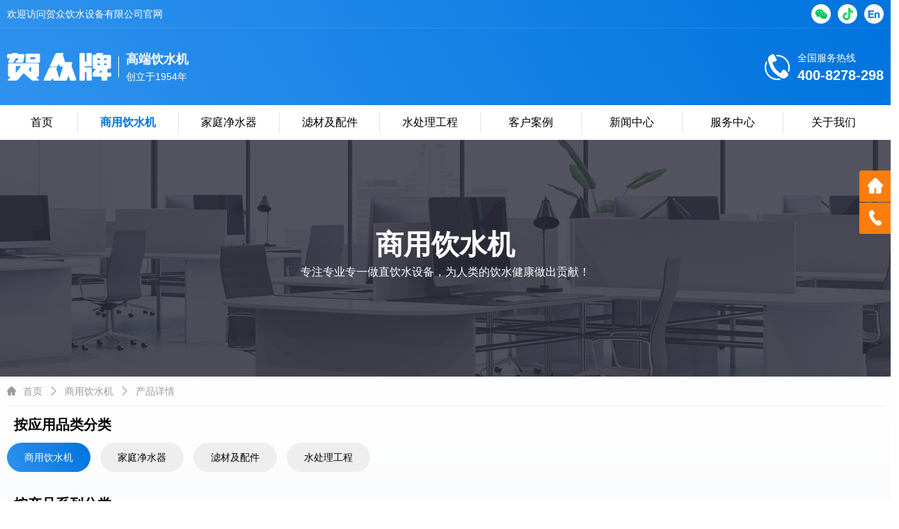

--- FILE ---
content_type: text/html; charset=UTF-8
request_url: https://www.fy-union.com/products_5.html
body_size: 5387
content:
<!DOCTYPE html>
<html>
<head>
    <meta charset="UTF-8">
    <meta name="renderer" content="webkit">
    <meta name="force-rendering" content="webkit">
    <meta http-equiv="X-UA-Compatible" content="IE=Edge,chrome=1">
    <meta name="format-detection" content="telephone=no,telephone=no,email=no,adress=no">
    <meta name="viewport" content="width=device-width,user-scalable=no,initial-scale=1.0,maximum-scale=1.0,minimum-scale=1.0">
    <title>贺众牌UW-313AS-3冰温热饮水机-商用饮水机-贺众牌饮水机</title>
    <meta name="keywords" content="贺众牌UW-313AS-3冰温热饮水机,商用饮水机,贺众牌饮水机">
    <meta name="description" content="贺众牌UW-313AS-3冰温热饮水机,商用饮水机,贺众牌饮水机">
    <link rel="icon" href="/favicon.ico" type="image/x-icon">
        <script type="application/ld+json">
    {
    "@context": "https://ziyuan.baidu.com/contexts/cambrian.jsonld",
    "@id": "https://www.fy-union.com/products_5.html",
    "title": "贺众牌UW-313AS-3冰温热饮水机-商用饮水机-贺众牌饮水机",
        "description": "贺众牌UW-313AS-3冰温热饮水机,商用饮水机,贺众牌饮水机",
    "pubDate": "2018-04-17T09:00:00",
    "upDate": "2025-07-19T11:14:09"
    }
    </script>
    
    <script type="text/javascript">window.onerror=function(){return true;}</script>
    
    <!--[if lt IE 9]>
    <script type="text/javascript" src="./templates/js/html5.js"></script>
    <![endif]-->
    <link rel="stylesheet" type="text/css" href="./templates/layui/css/layui.css">
    <link rel="stylesheet" type="text/css" href="./templates/css/iconfont.css">
    <link rel="stylesheet" type="text/css" href="./templates/css/swiper-bundle.min.css">
    <link rel="stylesheet" type="text/css" href="./templates/css/animate.css">
    <link rel="stylesheet" type="text/css" href="./templates/css/css.css?v=20251104">
    </head>
<body>
    <header>
        <div class="fullBox topBox">
            <div class="mainBox topMid">
                <div class="topTxt">欢迎访问贺众饮水设备有限公司官网</div>
                <div class="topIco">
                    <div class="topIcoOne copyWeChat showQR"><i class="iconfont forWeChat icon_weixin"></i><div class="showQRImgBox"><img src="upload/20250702113056646090.jpg" alt="WeChat"></div></div>
                    <div class="topIcoOne copyWhatsApp showQR"><i class="iconfont forWhatsApp icon_douyin"></i><div class="showQRImgBox"><img src="upload/20250707202909750116.jpg" alt="抖音"></div></div>
                    <div class="topIcoOne"><a href="/en/"><i class="iconfont icon_en"></i></a></div>
                                        <span class="un_show" id="numWeChat">ACUO_China</span>
                    <span class="un_show" id="numWhatsApp">hezhonggroup</span>
                                    </div>
            </div>
        </div>
        <div class="fullBox logoBox">
            <div class="mainBox logoMid">
                <div class="logoImg"><a href="https://www.fy-union.com"><img src="upload/20250610170305624937.png" alt="贺众饮水机/贺众牌饮水机/贺众牌开水机/贺众净水器[官网]" /><span class="imgmid"></span></a></div>
                <div class="logoLine"></div>
                <div class="logoSlogan">
                    <div class="sloganMain">高端饮水机</div>
                    <div class="sloganInfo">创立于1954年</div>
                </div>
                <div class="logoTel">
                    <div class="telIco"><i class="iconfont icon_dianhua1"></i></div>
                    <div class="telTxt">
                        <div class="telInfo">全国服务热线</div>
                        <div class="telNum">400-8278-298</div>
                    </div>
                </div>
                <div class="navBtn wow fadeInDown forMenu" data-wow-delay="0.1s"><i class="iconfont icon_caidan"></i></div>
                <div class="navBtn wow fadeInDown" data-wow-delay="0.1s"><a href="/en/"><i class="iconfont icon_en"></i></a></div>
                <div class="navBtn wow fadeInDown copyWhatsApp" data-wow-delay="0.1s"><i class="iconfont icon_douyin"></i></div>
                <div class="navBtn wow fadeInDown copyWeChat" data-wow-delay="0.1s"><i class="iconfont icon_weixin"></i></div>
            </div>
        </div>
        <div class="fullBox">
            <div class="mainBox navMid">
                <ul>
                    <li><a href="https://www.fy-union.com">首页</a></li>
                                                            <li><a class="active" href="https://www.fy-union.com/products_list_1_1.html">商用饮水机</a></li>
                                                                                <li><a href="https://www.fy-union.com/products_list_3_1.html">家庭净水器</a></li>
                                                                                <li><a href="https://www.fy-union.com/products_list_5_1.html">滤材及配件</a></li>
                                                                                <li><a href="https://www.fy-union.com/products_list_4_1.html">水处理工程</a></li>
                                                            <li>
                        <a href="https://www.fy-union.com/cases_list_0_1.html">客户案例</a>
                        <ul>
                            <li class="first-child"><a title="各大机场" href="cases_list_1_1.html">各大机场</a></li><li><a title="高新企业" href="cases_list_2_1.html">高新企业</a></li><li><a title="医疗机构" href="cases_list_3_1.html">医疗机构</a></li><li><a title="校园教育" href="cases_list_4_1.html">校园教育</a></li><li class="last-child"><a title="政府单位" href="cases_list_5_1.html">政府单位</a></li>
                        </ul>
                    </li>
                    <li>
                        <a href="https://www.fy-union.com/news_list_0_1.html">新闻中心</a>
                        <ul>
                            <li class="first-child"><a title="公司新闻" href="news_list_1_1.html">公司新闻</a></li><li><a title="行业新闻" href="news_list_2_1.html">行业新闻</a></li><li class="last-child"><a title="饮水机百科" href="news_list_3_1.html">饮水机百科</a></li>
                        </ul>
                    </li>
                    <li>
                        <a href="https://www.fy-union.com/service.html">服务中心</a>
                        <ul>
                                                        <li><a href="https://www.fy-union.com/service_1.html">饮水机咨询</a></li>
                                                        <li><a href="https://www.fy-union.com/service_2.html">产品维护</a></li>
                                                        <li><a href="https://www.fy-union.com/service_3.html">工程施工</a></li>
                                                        <li><a href="https://www.fy-union.com/service_4.html">技术支持</a></li>
                                                        <li><a href="https://www.fy-union.com/service_5.html">节能改造</a></li>
                                                    </ul>
                    </li>
                    <li>
                        <a href="https://www.fy-union.com/about.html">关于我们</a>
                        <ul>
                                                        <li><a href="https://www.fy-union.com/about_1.html">公司介绍</a></li>
                                                        <li><a href="https://www.fy-union.com/about_3.html">联系方式</a></li>
                                                        <li><a href="https://www.fy-union.com/honor.html">荣誉证书</a></li>
                            <li><a href="https://www.fy-union.com/feedback.html">在线留言</a></li>
                        </ul>
                    </li>
                </ul>
            </div>
        </div>
    </header>
    <div class="navBox">
        <div class="navClose">
            <div class="close"><i class="iconfont icon_close"></i></div>
        </div>
        <div class="line"></div>
        <div class="navList">
            <ul>
                <ul>
                    <li><a href="https://www.fy-union.com">首页</a></li>
                                                            <li><a class="active" href="https://www.fy-union.com/products_list_1_1.html">商用饮水机<div class="icon_right"><i class="iconfont icon_you"></i></div></a></li>
                                                                                <li><a href="https://www.fy-union.com/products_list_3_1.html">家庭净水器<div class="icon_right"><i class="iconfont icon_you"></i></div></a></li>
                                                                                <li><a href="https://www.fy-union.com/products_list_5_1.html">滤材及配件<div class="icon_right"><i class="iconfont icon_you"></i></div></a></li>
                                                                                <li><a href="https://www.fy-union.com/products_list_4_1.html">水处理工程<div class="icon_right"><i class="iconfont icon_you"></i></div></a></li>
                                                            <li>
                        <a href="https://www.fy-union.com/cases_list_0_1.html">客户案例<div class="icon_right"><i class="iconfont icon_you"></i></div></a>
                        <ul>
                            <li class="first-child"><a title="各大机场" href="cases_list_1_1.html">各大机场</a></li><li><a title="高新企业" href="cases_list_2_1.html">高新企业</a></li><li><a title="医疗机构" href="cases_list_3_1.html">医疗机构</a></li><li><a title="校园教育" href="cases_list_4_1.html">校园教育</a></li><li class="last-child"><a title="政府单位" href="cases_list_5_1.html">政府单位</a></li>
                        </ul>
                    </li>
                    <li>
                        <a href="https://www.fy-union.com/news_list_0_1.html">新闻中心<div class="icon_right"><i class="iconfont icon_you"></i></div></a>
                        <ul>
                            <li class="first-child"><a title="公司新闻" href="news_list_1_1.html">公司新闻</a></li><li><a title="行业新闻" href="news_list_2_1.html">行业新闻</a></li><li class="last-child"><a title="饮水机百科" href="news_list_3_1.html">饮水机百科</a></li>
                        </ul>
                    </li>
                    <li>
                        <a href="https://www.fy-union.com/service.html">服务中心<div class="icon_right"><i class="iconfont icon_you"></i></div></a>
                        <ul>
                                                        <li><a href="https://www.fy-union.com/service_1.html">饮水机咨询</a></li>
                                                        <li><a href="https://www.fy-union.com/service_2.html">产品维护</a></li>
                                                        <li><a href="https://www.fy-union.com/service_3.html">工程施工</a></li>
                                                        <li><a href="https://www.fy-union.com/service_4.html">技术支持</a></li>
                                                        <li><a href="https://www.fy-union.com/service_5.html">节能改造</a></li>
                                                    </ul>
                    </li>
                    <li>
                        <a href="https://www.fy-union.com/about.html">关于我们<div class="icon_right"><i class="iconfont icon_you"></i></div></a>
                        <ul>
                                                        <li><a href="https://www.fy-union.com/about_1.html">公司介绍</a></li>
                                                        <li><a href="https://www.fy-union.com/about_3.html">联系方式</a></li>
                                                        <li><a href="https://www.fy-union.com/honor.html">荣誉证书</a></li>
                            <li><a href="https://www.fy-union.com/feedback.html">在线留言</a></li>
                        </ul>
                    </li>
                </ul>
            </ul>
        </div>
    </div>
    <div class="mask"></div>    <div class="insBannerBox">
        <div class="insBanner">
            <div class="info wow fadeInUp">
                <h2>商用饮水机</h2>
                <span>专注专业专一做直饮水设备，为人类的饮水健康做出贡献！</span>
            </div>
        </div>
        <div class="images"><img src="./templates/images/banner_pro.jpg" alt="商用饮水机"></div>
    </div>
    <div class="fullBox insNavBox">
        <div class="mainBox">
            <div class="insBread">
                <i class="iconfont icon_shouye"></i>
                <a href="https://www.fy-union.com">首页</a>
                <i class="iconfont icon_you"></i>
                <a href="https://www.fy-union.com/products_list_1_1.html">商用饮水机</a>                <i class="iconfont icon_you"></i>
                产品详情
            </div>
            <div class="difCatTitle">按应用品类分类</div>
            <div class="insNav noTopSpace">
                                <a class="active" href="https://www.fy-union.com/products_list_1_1.html">商用饮水机</a>
                                <a href="https://www.fy-union.com/products_list_3_1.html">家庭净水器</a>
                                <a href="https://www.fy-union.com/products_list_5_1.html">滤材及配件</a>
                                <a href="https://www.fy-union.com/products_list_4_1.html">水处理工程</a>
                            </div>
            <div class="difCatTitle">按产品系列分类</div>
            <div class="insNav noTopSpace">
                                <a href="https://www.fy-union.com/series_list_12_1.html">8203系列</a>
                                <a class="active" href="https://www.fy-union.com/series_list_1_1.html">313系列</a>
                                <a href="https://www.fy-union.com/series_list_2_1.html">8303系列</a>
                                <a href="https://www.fy-union.com/series_list_9_1.html">9615系列</a>
                                <a href="https://www.fy-union.com/series_list_3_1.html">1302系列</a>
                                <a href="https://www.fy-union.com/series_list_5_1.html">612系列</a>
                                <a href="https://www.fy-union.com/series_list_11_1.html">5402系列</a>
                                <a href="https://www.fy-union.com/series_list_6_1.html">352系列</a>
                                <a href="https://www.fy-union.com/series_list_7_1.html">开水器系列</a>
                                <a href="https://www.fy-union.com/series_list_4_1.html">061/031系列</a>
                                <a href="https://www.fy-union.com/series_list_10_1.html">6302系列</a>
                                <a href="https://www.fy-union.com/series_list_8_1.html">滤芯配件系列</a>
                            </div>
        </div>
    </div>
    <div class="fullBox">
        <div class="mainBox">
            <div class="insCasBox noBottomSpace">
                <div class="layui-row layui-col-space30 setBottomSpace">
                    <div class="layui-col-xs12 layui-col-sm6 layui-col-md6 insProImgBox">
                        <div class="swiper-wrapper">
                                                        <div class="swiper-slide">
                                <div class="imgBox">
                                    <img src="upload/20250702103816492899.jpg" alt="贺众牌UW-313AS-3冰温热饮水机">
                                </div>
                            </div>
                                                        <div class="swiper-slide">
                                <div class="imgBox">
                                    <img src="upload/20250702103858938910.jpg" alt="贺众牌UW-313AS-3冰温热饮水机">
                                </div>
                            </div>
                                                    </div>
                        <div class="proPagerBox"><div class="pager"></div></div>
                    </div>
                    <div class="layui-col-xs12 layui-col-sm6 layui-col-md6 insProInfoBox">
                                                <div class="insProTitle"><h1>贺众牌UW-313AS-3冰温热饮水机</h1></div>
                        <div class="insProModel">产品型号：<strong>UW-313AS-3</strong></div>
                        <div class="insProInfoTitle">产品特点：</div>
                        <div class="insProInfo">
                            <p 12="" 255="" style="background-image: url(" img="" tag-p="" gif="" background-color:="" rgb="" font-size:="" 6316px=""><span style="color: #333333;">型号</span>：UW-313AS-3</p><p 12="" 255="" style="background-image: url(" img="" tag-p="" gif="" background-color:="" rgb="" font-size:="" 6316px="">特点：两道过滤，真人语音引导,数位程式控制，冰、温、热水 均经过高温蒸煮杀菌，每一滴水都干净，自定杀菌流程，可依需求设定每周1-7次杀菌，彻底清洁。</p>
                        </div>
                                                <div class="insProTel">全国服务热线：<strong>400-8278-298</strong></div>
                        <div class="insProChat">
                            <div class="chatBtn forWeChat copyWeChat showQR"><i class="iconfont icon_weixin"></i>微信咨询<div class="showQRImgBox"><img src="upload/20250702113056646090.jpg" alt="WeChat"></div></div>
                            <!--<div class="chatBtn forWhatsApp copyWhatsApp showQR"><i class="iconfont icon_whatsapp"></i>WhatsApp咨询<div class="showQRImgBox"><img src="upload/20250707202909750116.jpg" alt="WhatsApp"></div></div>-->
                        </div>
                    </div>
                </div>
                <div class="secTitleBox">产品详情介绍</div>
                <div class="contentBox">
                    <table><tbody><tr class="firstRow"><td colspan="2" style="word-break: break-all;"><div><p><span style="font-size:16px;">UW-313AS-3 冰温热饮水机</span></p></div></td></tr><tr><td><div><p><span style="font-size:16px;">电压</span></p></div></td><td><div><p><span style="font-size:16px;">220V／50Hz</span></p></div></td></tr><tr><td><div><p><span style="font-size:16px;">消耗电功率</span></p></div></td><td><div><p><span style="font-size:16px;">加热功率2000W、制冷功率245W</span></p></div></td></tr><tr><td><div><p><span style="font-size:16px;">容量</span></p></div></td><td><div><p><span style="font-size:16px;">热缸23公升 、冰缸3.9公升、温缸7.8公升</span></p></div></td></tr><tr><td><div><p><span style="font-size:16px;">外形尺寸</span></p></div></td><td style="word-break: break-all;"><div><p><span style="font-size:16px;">宽439*深505*高1500mm</span></p></div></td></tr><tr><td><div><p><span style="font-size:16px;">相关耗材</span></p></div></td><td><div><p><span style="font-size:16px;">滤芯：UF-11C*2支</span></p></div></td></tr></tbody></table><p><br/></p><p><span style="font-size:16px;"><strong style="font-size: 16px; text-wrap: wrap;">产品介绍：</strong></span></p><p><span style="font-size:16px;">1、提供煮沸的热开水、温开水、冰开水，温水、冰水均煮沸后冷却供应。</span></p><p><span style="font-size:16px;">2、步进式补水，分隔式设计，开水与生水不混合。</span></p><p><span style="font-size:16px;">3、可设定节电模式，具有定时杀菌煮沸功能。</span></p><p><span style="font-size:16px;">4、故障显示提示码维修简便。</span></p><p><span style="font-size:16px;">5、语言提示播报功能。</span></p><p><span style="font-size:16px;">6、出水按钮盲文提示</span></p><p><span style="font-size:16px;">7、溅镀薄膜面板，超高质感。</span></p><p><span style="font-size:16px;">8、取水高度人体工程学。</span></p>                </div>
            </div>
            <div class="pageBox noTopSpace wow fadeInUp">
                <a class="hover_shadow" href="https://www.fy-union.com/products_54.html" title="贺众牌UR-8203EG-3X5冷热纯水饮水机">上一个</a>                <a class="hover_shadow" href="https://www.fy-union.com/products_list_1_1.html" title="返回商用饮水机列表页">返回目录</a>                <a class="hover_shadow" href="https://www.fy-union.com/products_1.html" title="贺众牌UR-313AS-3X1冰温热纯水饮水机">下一个</a>            </div>
            <div class="insCasBox setBottomSpace">
                <div class="goLeftTitle">相关产品</div>
                <div class="layui-row layui-col-space30">
                                                            <div class="layui-col-xs6 layui-col-sm6 layui-col-md3">
                        <div class="i_pro_one">
                            <div class="i_pro_img"><a href="https://www.fy-union.com/products_29.html"><img src="upload/20180426165812762153.jpg" alt="贺众牌UR-352JW-3逆渗透纯水机"></a></div>
                            <div class="i_pro_text"><a href="https://www.fy-union.com/products_29.html">贺众牌UR-352JW-3逆渗透纯水机</a></div>
                        </div>
                    </div>
                                                                                <div class="layui-col-xs6 layui-col-sm6 layui-col-md3">
                        <div class="i_pro_one">
                            <div class="i_pro_img"><a href="https://www.fy-union.com/products_53.html"><img src="upload/20240311155017640972.jpg" alt="贺众牌UR-8203AG-3X2冰温热纯水饮水机"></a></div>
                            <div class="i_pro_text"><a href="https://www.fy-union.com/products_53.html">贺众牌UR-8203AG-3X2冰温热纯水饮水机</a></div>
                        </div>
                    </div>
                                                                                <div class="layui-col-xs6 layui-col-sm6 layui-col-md3">
                        <div class="i_pro_one">
                            <div class="i_pro_img"><a href="https://www.fy-union.com/products_21.html"><img src="upload/20180425164405998170.jpg" alt="贺众牌UB-022HS-3微电脑节能开水器"></a></div>
                            <div class="i_pro_text"><a href="https://www.fy-union.com/products_21.html">贺众牌UB-022HS-3微电脑节能开水器</a></div>
                        </div>
                    </div>
                                                                                <div class="layui-col-xs6 layui-col-sm6 layui-col-md3">
                        <div class="i_pro_one">
                            <div class="i_pro_img"><a href="https://www.fy-union.com/products_16.html"><img src="upload/20250702102618768239.jpg" alt="贺众牌UR-1302AG-3X1冰温热纯水饮水机"></a></div>
                            <div class="i_pro_text"><a href="https://www.fy-union.com/products_16.html">贺众牌UR-1302AG-3X1冰温热纯水饮水机</a></div>
                        </div>
                    </div>
                                                                                                                                        </div>
            </div>
        </div>
    </div>
    <div class="fullBox">
        <div class="mainBox inqBox">
            <div class="layui-row layui-col-space30">
                <div class="layui-col-xs12 layui-col-sm6 layui-col-md6">
                    <div class="inqTitle"><strong>我要咨询</strong> "您喝的水，贺众关心。"</div>
                    <div class="inqInfo">准确填写真实信息，有助于我们更加高效的为您服务！</div>
                </div>
                <div class="layui-col-xs12 layui-col-sm6 layui-col-md6">
                    <form class="layui-form" id="telForm">
                        <div class="layui-row layui-col-space10">
                            <div class="layui-col-xs8 layui-col-sm9 layui-col-md9">
                                <input type="text" placeholder="请输入您的电话号码" required lay-verify="required" lay-reqText="必填项不能为空" class="layui-input fullAndBig" name="cl_tel" maxlength="20">
                            </div>
                            <div class="layui-col-xs4 layui-col-sm3 layui-col-md3">
                                <button class="layui-btn fullAndBig inqBtn" lay-submit lay-filter="telSubmit">提交</button>
                            </div>
                        </div>
                    </form>
                </div>
            </div>
        </div>
    </div>
    <div class="fullBox footBox">
        <div class="mainBox">
            <div class="inqAfterBox"></div>
            <div class="footMainBox">
                <div class="footMainLeft">
                    <div class="footLogo"><a href="https://www.fy-union.com"><img src="upload/20250610170305624937.png" alt="贺众饮水机/贺众牌饮水机/贺众牌开水机/贺众净水器[官网]" /><span class="imgmid"></span></a></div>
                    <div class="footTitle"><strong>商用饮水设备</strong></div>
                    <div class="footInfo">服务于高新企业、医院、学校、 车站等企事业单位，专注于做饮水设备，为人类的饮水健康做出贡献！</div>
                </div>
                <div class="footMainMid">
                    <div class="footNavOne">
                        <div class="footRightTitle">产品中心</div>
                                                <div class="footRightMore"><a href="https://www.fy-union.com/products_list_1_1.html">商用饮水机</a></div>
                                                <div class="footRightMore"><a href="https://www.fy-union.com/products_list_3_1.html">家庭净水器</a></div>
                                                <div class="footRightMore"><a href="https://www.fy-union.com/products_list_5_1.html">滤材及配件</a></div>
                                                <div class="footRightMore"><a href="https://www.fy-union.com/products_list_4_1.html">水处理工程</a></div>
                                            </div>
                    <div class="footNavOne">
                        <div class="footRightTitle">客户案例</div>
                                                <div class="footRightMore"><a href="https://www.fy-union.com/cases_list_1_1.html">各大机场</a></div>
                                                <div class="footRightMore"><a href="https://www.fy-union.com/cases_list_2_1.html">高新企业</a></div>
                                                <div class="footRightMore"><a href="https://www.fy-union.com/cases_list_3_1.html">医疗机构</a></div>
                                                <div class="footRightMore"><a href="https://www.fy-union.com/cases_list_4_1.html">校园教育</a></div>
                                                <div class="footRightMore"><a href="https://www.fy-union.com/cases_list_5_1.html">政府单位</a></div>
                                            </div>
                    <div class="footNavOne">
                        <div class="footRightTitle">新闻中心</div>
                                                <div class="footRightMore"><a href="https://www.fy-union.com/news_list_1_1.html">公司新闻</a></div>
                                                <div class="footRightMore"><a href="https://www.fy-union.com/news_list_2_1.html">行业新闻</a></div>
                                                <div class="footRightMore"><a href="https://www.fy-union.com/news_list_3_1.html">饮水机百科</a></div>
                                            </div>
                    <div class="footNavOne">
                        <div class="footRightTitle">服务中心</div>
                                                <div class="footRightMore"><a href="https://www.fy-union.com/service_1.html">饮水机咨询</a></div>
                                                <div class="footRightMore"><a href="https://www.fy-union.com/service_2.html">产品维护</a></div>
                                                <div class="footRightMore"><a href="https://www.fy-union.com/service_3.html">工程施工</a></div>
                                                <div class="footRightMore"><a href="https://www.fy-union.com/service_4.html">技术支持</a></div>
                                                <div class="footRightMore"><a href="https://www.fy-union.com/service_5.html">节能改造</a></div>
                                            </div>
                    <div class="footNavOne">
                        <div class="footRightTitle">关于我们</div>
                                                <div class="footRightMore"><a href="https://www.fy-union.com/about_1.html">公司介绍</a></div>
                                                <div class="footRightMore"><a href="https://www.fy-union.com/about_3.html">联系方式</a></div>
                                                <div class="footRightMore"><a href="https://www.fy-union.com/honor.html">荣誉证书</a></div>
                        <div class="footRightMore"><a href="https://www.fy-union.com/feedback.html">在线留言</a></div>
                    </div>
                </div>
                <div class="footMainRight">
                    <div class="footRightTitle">联系我们</div>
                                        <div class="footRightMore"><i class="iconfont icon_dianhua"></i>400-8278-298</div>
                    <div class="footRightMore"><i class="iconfont icon_youxiang"></i>fy@waterpro9000.com</div>
                    <div class="footRightMore"><i class="iconfont icon_weizhi"></i>深圳市宝安区沙井卓越誉珑C座3层</div>
                                    </div>
            </div>
            <div class="copyBox">
                <p>Copyright © 贺众饮水设备有限公司 All rights reserved</p>  <a title="网站地图" href="https://www.fy-union.com/sitemap.xml" target="_blank">网站地图</a> 技术支持：<a title="深圳网站建设" href="https://www.chuangluo.com" target="_blank">深圳网站建设</a>            </div>
        </div>
    </div>
    <div class="footTel"><a href="tel:400-8278-298"><i class="iconfont icon_dianhua"></i> 400-8278-298</a></div>
    <script type="text/javascript" src="./templates/js/jquery.js"></script>
    <script type="text/javascript" src="./templates/layui/layui.js"></script>
    <script type="text/javascript" src="./templates/js/wow.min.js"></script>
    <script type="text/javascript" src="./templates/js/swiper-bundle.min.js"></script>
    <script type="text/javascript" src="./templates/js/pack.js?v=20251104"></script>
            <style>
.cl_kefu_one{background-color:#FB7D10;}
.cl_kefu_one:hover{background-color:#62B651;}
.cl_kefu_title{background-color:#62B651;}
.qr_menu ul li:hover{color:#62B651;}
.qr_menu ul li a:hover{color:#62B651;}
</style>
<div class="kefu_tools">
	<div class="cl_kefu_one go_radius_1"><a href="https://www.fy-union.com" target="_blank"><i class="iconfont icon_shouye"></i></a></div>
	
	<div class="cl_kefu_one cl_kefu_tel go_radius_2">
		<i class="iconfont icon_dianhua"></i>
		<div class="qr_menu">
			<div class="cl_kefu_title go_radius_1">客服电话</div>
			<ul>
								<li>400-8278-298</li>
							</ul>
		</div>
	</div>

	<div class="cl_kefu_one go_radius_3" id="cl_gotop"><i class="iconfont icon_dingbu"></i></div>
</div>    </body>
</html>

--- FILE ---
content_type: text/css
request_url: https://www.fy-union.com/templates/css/iconfont.css
body_size: 1149
content:
@font-face {
  font-family: "iconfont"; /* Project id 4896158 */
  src: url('iconfont.woff2?t=1751891554979') format('woff2'),
       url('iconfont.woff?t=1751891554979') format('woff'),
       url('iconfont.ttf?t=1751891554979') format('truetype');
}

.iconfont {
  font-family: "iconfont" !important;
  font-size: 16px;
  font-style: normal;
  -webkit-font-smoothing: antialiased;
  -moz-osx-font-smoothing: grayscale;
}

.icon_douyin:before {
  content: "\e8db";
}

.icon_cn:before {
  content: "\e689";
}

.icon_en:before {
  content: "\e6c3";
}

.icon_dianhua1:before {
  content: "\e76b";
}

.icon_gengduo1:before {
  content: "\e615";
}

.icon_shouye1:before {
  content: "\e637";
}

.icon_houqiweihuweihuweihuguanli:before {
  content: "\e68d";
}

.icon_jishuzhichi:before {
  content: "\e6d9";
}

.icon_yinbicopy:before {
  content: "\e657";
}

.icon_jienenggaizaozhan:before {
  content: "\e633";
}

.icon_zhengshu-copy:before {
  content: "\e640";
}

.icon_wangluo:before {
  content: "\e62f";
}

.icon_lianxiren:before {
  content: "\e73e";
}

.icon_zizhirenzheng:before {
  content: "\e8bc";
}

.icon_changbolangxian:before {
  content: "\e631";
}

.icon_drip-full:before {
  content: "\e917";
}

.icon_chengliriqi:before {
  content: "\e635";
}

.icon_shuidi:before {
  content: "\e63f";
}

.icon_jianjie:before {
  content: "\e65e";
}

.icon_weixin:before {
  content: "\e649";
}

.icon_qq:before {
  content: "\e600";
}

.icon_dingbu:before {
  content: "\e60a";
}

.icon_dianhua:before {
  content: "\e7da";
}

.icon_skype:before {
  content: "\e8e6";
}

.icon_shouye:before {
  content: "\e601";
}

.icon_saomiao:before {
  content: "\eca6";
}

.icon_gengduo:before {
  content: "\e623";
}

.icon_us:before {
  content: "\e603";
}

.icon_tongzhi:before {
  content: "\e6c7";
}

.icon_caidan:before {
  content: "\e629";
}

.icon_you:before {
  content: "\e602";
}

.icon_zuo:before {
  content: "\eca7";
}

.icon_weizhi:before {
  content: "\e616";
}

.icon_weixin_color:before {
  content: "\e659";
}

.icon_skype_color:before {
  content: "\e604";
}

.icon_qq_color:before {
  content: "\e64d";
}

.icon_close:before {
  content: "\e605";
}

.icon_jiugongge:before {
  content: "\e62b";
}

.icon_xinwen:before {
  content: "\e871";
}

.icon_fenzhi:before {
  content: "\e692";
}

.icon_xiazai:before {
  content: "\e63d";
}

.icon_search:before {
  content: "\e608";
}

.icon_wangwang_color:before {
  content: "\e69a";
}

.icon_yuyan:before {
  content: "\e6fa";
}

.icon_whatsapp:before {
  content: "\e8ec";
}

.icon_feiyong:before {
  content: "\e607";
}

.icon_feiji:before {
  content: "\e70e";
}

.icon_kexin:before {
  content: "\e62a";
}

.icon_dingzhi:before {
  content: "\e62c";
}

.icon_pro_2:before {
  content: "\e609";
}

.icon_pro_6:before {
  content: "\e62d";
}

.icon_pro_4:before {
  content: "\e63e";
}

.icon_pro_3:before {
  content: "\e66b";
}

.icon_pro_5:before {
  content: "\e628";
}

.icon_pro_7:before {
  content: "\e650";
}

.icon_pro_8:before {
  content: "\e612";
}

.icon_pro_1:before {
  content: "\e634";
}

.icon_t_you:before {
  content: "\e60e";
}

.icon_t_zuo:before {
  content: "\e60f";
}

.icon_play:before {
  content: "\ea82";
}

.icon_hongbao:before {
  content: "\e63a";
}

.icon_yuyin:before {
  content: "\e6e1";
}

.icon_youxiang:before {
  content: "\e632";
}

.icon_dui:before {
  content: "\e68b";
}

.icon_html5:before {
  content: "\e60b";
}

.icon_shop:before {
  content: "\e680";
}

.icon_server:before {
  content: "\e60c";
}

.icon_project:before {
  content: "\e668";
}

.icon_domain:before {
  content: "\e65a";
}

.icon_oa:before {
  content: "\e6c6";
}

.icon_huace:before {
  content: "\e731";
}

.icon_logo:before {
  content: "\e643";
}

.icon_shipin:before {
  content: "\e622";
}

.icon_haibao:before {
  content: "\e6c4";
}

.icon_tuisong:before {
  content: "\e60d";
}

.icon_neilian:before {
  content: "\e64b";
}

.icon_sitemap:before {
  content: "\e627";
}

.icon_shangchuan:before {
  content: "\e65c";
}

.icon_beian:before {
  content: "\e6a9";
}

.icon_php:before {
  content: "\ec17";
}

.icon_bg6:before {
  content: "\e745";
}

.icon_tupian:before {
  content: "\e6b2";
}

.icon_shouji:before {
  content: "\e6c5";
}

.icon_srcb:before {
  content: "\e96b";
}

.icon_alipay:before {
  content: "\e68a";
}

.icon_icbc:before {
  content: "\e610";
}

.icon_ccb:before {
  content: "\e613";
}

.icon_boc:before {
  content: "\e61a";
}

.icon_abc:before {
  content: "\e6b8";
}

.icon_tishi:before {
  content: "\e617";
}

.icon_kuai:before {
  content: "\e655";
}

.icon_shengji:before {
  content: "\e644";
}

.icon_jiandan:before {
  content: "\e639";
}

.icon_zishiying:before {
  content: "\e7c8";
}

.icon_zengsong:before {
  content: "\e66e";
}

.icon_shijian:before {
  content: "\e6c8";
}

.icon_wuliu:before {
  content: "\e618";
}

.icon_huafei:before {
  content: "\e606";
}

.icon_shoucang:before {
  content: "\e611";
}

.icon_kefu:before {
  content: "\e614";
}

.icon_shangbiao:before {
  content: "\e6c9";
}

.icon_skype1:before {
  content: "\e87d";
}

.icon_whatapps:before {
  content: "\e624";
}

.icon_WECHAT:before {
  content: "\ea25";
}

.icon_youtube:before {
  content: "\e764";
}

.icon_facebook:before {
  content: "\e630";
}

.icon_instagram:before {
  content: "\e904";
}

.icon_Twiiter:before {
  content: "\e62e";
}



--- FILE ---
content_type: text/css
request_url: https://www.fy-union.com/templates/css/css.css?v=20251104
body_size: 8955
content:
@charset "UTF-8";
/* 创络科技 https://www.chuangluo.com */

/*初始样式*/
html,body{-webkit-text-size-adjust: 100%; -webkit-tap-highlight-color: rgba(0, 0, 0, 0);}
*html {background-image:url("about:blank"); background-attachment:fixed;}
body{word-wrap:break-word; margin:0px; padding:0px; font: Microsoft Yahei, 微软雅黑;overflow-x: hidden; *position: relative;}
ul,ol {list-style:none;}
a{text-decoration: none;color: #000;-webkit-tap-highlight-color:rgba(255,0,0,0);}
a:hover{-webkit-tap-highlight-color: transparent;}
p {display: block; margin-block-start: 1em; margin-block-end: 1em; margin-inline-start: 0px; margin-inline-end: 0px;}
img {border:0px;}
input,textarea{font-size: 16px;resize: none;outline: none;-webkit-appearance:none;}
input[type="button"], input[type="submit"], input[type="reset"], input[type="text"]{-webkit-appearance: none;}
textarea{-webkit-appearance: none;}
/* 滚动条样式 */
/* 火狐 */
*{scrollbar-color: #f5f5f5 #666; scrollbar-width: thin;}
/* 其他 */
::-webkit-scrollbar{width: 5px;}
/* 滚动槽 */
::-webkit-scrollbar-track{-webkit-box-shadow: inset006pxrgba(0, 0, 0, 0.3); background: #f5f5f5; border-radius: 10px;}
/* 滚动条滑块 */
::-webkit-scrollbar-thumb{border-radius: 10px; background: rgba(0,0,0,0.1); -webkit-box-shadow: inset006pxrgba(0, 0, 0, 1); background: #666;}
::-webkit-scrollbar-thumb:window-inactive{background: #666;}
div::-webkit-scrollbar-thumb{background: #f5f5f5;}
div::-webkit-scrollbar-thumb:window-inactive{background: #666;}
:root{
	--themeColor: #0073de;
	--themeBgColor: linear-gradient(60deg, rgba(47, 146, 238, 1) 0%, rgba(0, 115, 222, 1) 100%);
}
.imgmid {display:inline-block; *display:inline; *zoom:1; height:100%; width:1px; margin-left:-1px; vertical-align:middle; font-size: 0px;}
.cle {clear:both; width:0; height:0; display:block; overflow:hidden; font-size:0px;}
.c_box{width: 100%;height: 100%;position: relative;word-wrap:break-word;}
.c_m{width: 100%;height: 100%;*height: auto;display: table;*position: absolute;*top: 50%;*left: 50%;table-layout: fixed;}
.c_t{width: 100%;height: 100%;*height: auto;display: table-cell;vertical-align: middle;*position: relative;*top: -50%;*left: -50%;}
.un_show{display: none;}
.hover_shadow{position: relative; top: 0; z-index: 888;-webkit-transition: all 0.2s linear;-moz-transition: all 0.2s linear;-ms-transition: all 0.2s linear;-o-transition: all 0.2s linear;transition: all 0.2s linear;}
.hover_shadow:hover{top: -4px; box-shadow: 0 10px 20px rgba(0,0,0,0.15); transition: translate3d(0, -2px, 0); z-index: 999;}
.table_box{width:100%; overflow:auto;}
.swiper-slide{
	box-sizing: border-box;
    pointer-events: auto;
}

.show_scan_ok{padding: 40px 30px; line-height: 22px; background-color: #3da536; color: #fff; text-align: center;}
.for_scan_tip{display: block; font-size: 14px;}
.tips_name{display: block; font-size: 22px; font-weight: bold; line-height: 30px; padding-bottom: 20px;}
.ok_btn .layui-layer-btn a.layui-layer-btn0{background-color: #3da536; border-color: #3da536;}
.showQR{position: relative;}
.showQR .showQRImgBox{width: 160px; height: auto; position: absolute; z-index: 99999; top: 100%; right: 0; background: #fff; border-radius: 5px; box-sizing: border-box; padding: 10px; box-shadow: 0 10px 20px rgba(0,0,0,0.15); display: none;}
.showQR .showQRImgBox img{width: 100%; height: auto;}
.showQR:hover .showQRImgBox{display: block;}
.overHide{overflow: hidden;}

.fullBox {width: 100%; height: auto; box-sizing: border-box; float: left; padding: 0 10px;}
.fullBox .mainBox {width: 100%; max-width: 1400px; margin: 0 auto;}

/* 头部 */
.topBox{background: #0073de; background: var(--themeBgColor); border-bottom: solid 1px rgba(255, 255, 255, 0.1);}
.topMid{height: 40px; line-height: 40px; color: #fff; font-size: 14px;}
.topTxt{width: calc(100% - 120px); height: 40px; float: left;}
.topIco{width: 120px; height: 40px; float: left; text-align: right;}
.topIco .topIcoOne{display: inline-block; width: 28px; height: 28px; cursor: pointer; margin: 6px 0 0 6px; border-radius: 50%; background: #fff; text-align: center; line-height: 28px; font-size: 14px;}
.topIco .topIcoOne a{color: var(--themeColor);}
.topIco .topIcoOne i{font-size: 18px; color: var(--themeColor);}
.topIco .topIcoOne i.forWeChat{color: #07C160;}
.topIco .topIcoOne i.forWhatsApp{color: #25D366;}

/* LOGO */
.logoBox{background: #0073de; background: var(--themeBgColor);}
.logoMid{height: 50px; padding: 30px 0; color: #fff; font-size: 14px;}
.logoImg{width: 160px; height: 100%; float: left; text-align: left; box-sizing: border-box; padding-right: 10px;}
.logoImg img{max-width: 100%; max-height: 100%; vertical-align: middle;}
.logoLine{width: 1px; height: 30px; margin-top: 10px; float: left; background: #fff;}
.logoSlogan{width: calc(100% - 400px); height: 100%; float: left; box-sizing: border-box; padding-left: 10px;}
.logoSlogan .sloganMain{width: 100%; height: 30px; line-height: 28px; font-size: 18px; font-weight: bold;}
.logoSlogan .sloganInfo{width: 100%; height: 20px; line-height: 18px;}
.logoTel{width: 239px; height: 100%; float: left; text-align: right;}
.logoTel .telIco{display: inline-block; vertical-align: middle; width: 50px; line-height: 50px; height: 100%;}
.logoTel .telIco i{font-size: 40px; color: #fff;}
.logoTel .telTxt{display: inline-block; vertical-align: middle; width: auto; height: 100%; text-align: left; padding-left: 5px;}
.logoTel .telTxt .telInfo{width: auto; height: 25px; line-height: 25px; font-size: 14px;}
.logoTel .telTxt .telNum{width: auto; height: 25px; line-height: 25px; font-size: 20px; font-weight: bold;}

/* 电脑导航 */
.navMid{width: auto; height: 100%; padding-top: 0px; position: relative; z-index: 88888; display: block;}
.navMid>ul{width: 100%; margin: 0;padding: 0;}
.navMid>ul>li{width: 11.5%; height: 30px; padding: 10px 0px; float: left;text-align: center;position: relative;}
.navMid>ul>li>a{width: 100%; box-sizing: border-box; height: 30px; line-height: 30px; display: block; border-left: solid 1px rgba(0, 0, 0, 0.1); position: relative; z-index: 88888; color: #000; font-size: 16px;}
.navMid>ul>li:first-child{width: 8%;}
.navMid>ul>li:first-child>a{border-left: none;}
.navMid>ul>li:hover>a{color: var(--themeColor);}
.navMid>ul>li>a.active{color: var(--themeColor); font-weight: bold;}
.navMid>ul>li>ul{width: 130%;height: auto;background: #fff;position: absolute; top: 100%; left: -15%; box-shadow: 0 10px 10px rgba(0, 0, 0, 0.15); padding: 1px 0 0 0; border-radius: 0 0 3px 3px; visibility: hidden; opacity: 0; margin-top: -5px; -webkit-transition: all .3s; -moz-transition: all .3s; -ms-transition: all .3s; -o-transition: all .3s; transition: all .3s;}
.navMid>ul>li:hover>ul{margin-top: 0px; opacity: 1; visibility: initial;}
.navMid>ul>li>ul li{position: relative;}
.navMid>ul>li>ul li>a{display: block; width: 90%; padding: 12px 5%; text-align: center; margin:0px; height: auto; line-height: 20px; border: 0;font-size: 14px;color: #333; vertical-align: middle;}
.navMid>ul>li>ul li:hover>a{color: var(--themeColor);}
.navMid>ul>li>ul li>a.active{color: var(--themeColor);}
.navMid>ul>li>ul li ul{width: 100%;height: auto; position: absolute; left: 100%; margin-left: 1px; top: 0; background: #fff; border-bottom: 1px solid #e9e9e9; box-shadow: 0 10px 10px rgba(0, 0, 0, 0.15); border-radius: 3px; visibility: hidden; opacity: 0; margin-top: -5px; border-radius: 3px; -webkit-transition: all .3s; -moz-transition: all .3s; -ms-transition: all .3s; -o-transition: all .3s; transition: all .3s;}
.navMid>ul>li>ul li:hover>ul{margin-top: 1px; opacity: 1; visibility: initial;}

.forEn>ul>li{width: 16%;}
.forEn>ul>li:first-child{width: 16%;}

/* 手机导航 */
.navBtn{width: 50px; line-height: 50px; float: right; z-index: 88888; text-align: center; display: none; cursor: pointer;}
.navBtn i{font-size: 24px; color: #fff;}
.navBox{width: 60%; max-width: 300px; height: 100%;position: fixed;top: 0;left: -70%; z-index: 99999;background: rgba(255, 255, 255, 1);overflow: hidden;overflow-y: auto; border-radius: 0 6px 6px 0;}
.navClose{width: 100%;height: 60px;box-sizing: border-box;padding: 0 20px;verflow: hidden; background: #f5f5f5;}
.navClose .close{width: auto;height: 100%;float: right; overflow: hidden; line-height: 60px;}
.navClose .close i{color: var(--themeColor); font-size: 22px;}
.navList{width: 100%;height: auto;overflow: hidden;}
.navList ul{margin: 0;padding: 0;overflow: hidden;}
.navList ul li{width: 100%;height: auto;border-bottom: 1px solid #f5f5f5;overflow: hidden;}
.navList ul li:last-child{border: 0;}
.navList ul li a{width: 100%;height: auto;display: block; color: #333; box-sizing: border-box; padding: 15px 45px 15px 20px; font-size: 16px;position: relative;overflow: hidden;}
.navList ul li a .icon_right{width: 20px;height: 40px;position: absolute;top: 50%;right: 20px;margin: -20px 0 0;z-index: 2;line-height: 40px;text-align: center;font-size: 14px;color: #999;overflow: hidden;}
.navList ul li a i{margin-right: 10px; color: #999;}
.navList ul li a.active{background: #0073de; background: var(--themeBgColor);color: #fff;}
.navList ul li a.active {color: #fff;}
.navList ul li a.active .icon_right i{color: #fff;}
.navList ul li ul{display: none;background: rgba(0,0,0,0.02);}
.navList ul li ul li{border: 0;}
.navList ul li ul li a{font-size: 14px; color: #333; padding: 15px 20px 15px 20px; vertical-align: middle;}
.navList ul li ul li a span{color: #fff; display: inline-block; width: 14px; height: 14px; background: #ff6700; font-size: 9px; border-radius: 50%; text-align: center; line-height: 14px; margin-left: 6px;vertical-align:text-top;}
.navList ul li ul li a.active{background: none;color: var(--themeColor);}
.navList ul li ul li ul li a{padding: 15px 20px 15px 40px;font-size: 12px;color: #999;}
.navList ul li ul li ul li ul li a{padding: 15px 20px 15px 50px;font-size: 12px;color: #999;}
.mask{width: 100%;height: 100%;background: #000;opacity: .5;position: fixed;top: 0;left: 0;z-index: 9999; display: none;}

/* Banner */
.idx_banner{ width: 100%;height: auto; position: relative; z-index: 1; background: #000; overflow: hidden;}
.idx_banner ul{ width: 100%;height: auto;overflow: hidden; }
.idx_banner ul li{ width: 100%;height: auto;position: relative;z-index: 1; pointer-events: initial !important;overflow: hidden; }
.idx_banner ul li.active{ z-index: 10; }
.idx_banner ul li .center{ width: 100%;height: 100%; padding-bottom: 4vw; position: absolute; top: 0; left: 0; z-index: 2;display: flex;align-items: center;overflow: hidden;}
.idx_banner ul li .center .info{ width: 90%; max-width: 1200px; margin: 0 auto; color: #fff; }
.idx_banner ul li .center .info .title{width: 70%; max-width: 800px; line-height: 1.4; font-size: 50px; font-weight: bold; }
.idx_banner ul li .center .info .details{width: 70%; max-width: 800px; font-size: 16px; line-height: 1.8; margin-top: 1vw; }
.idx_banner ul li .center .info .more{ width: 100%;height: auto;margin: 2vw 0 0;position: relative;z-index: 1;overflow: hidden; }
.idx_banner ul li .center .info .more a{ display: inline-block; width: auto; height: auto; padding: 12px 30px;background: #0073de;  background: var(--themeBgColor); font-size: 14px; color: var(--color); border-radius: 3px; position: relative; }
.idx_banner ul li .center .info .more a::after{ content: ''; width: 0; height: 100%; position: absolute; top: 0; left: 0; z-index: 2; background: var(--bgColor); opacity: .1; border-radius: 0 50px 50px 0; -webkit-transition: all .5s; -moz-transition: all .5s; -ms-transition: all .5s; -o-transition: all .5s; transition: all .5s; }
.idx_banner ul li .center .info .more a:hover::after{ width: 100%; border-radius: 0; }
.idx_banner ul li .images{ width: 100%; max-width: 1920px; height: auto; margin: 0 auto;font-size: 0;text-align: center;overflow: hidden; }
.idx_banner ul li .images img{ width: 100%; max-width: 100%; min-height: 600px; object-fit: cover; }
.idx_banner .banner_pagination{ width: 100%;height: auto;position: absolute; bottom: 20px; left: 0; z-index: 2; text-align: center; font-size: 0; overflow: hidden; z-index: 100;}
.idx_banner .banner_pagination span{ display: inline-block; width: 16px; height: 16px; background: #fff; opacity: .5; margin: 0 3px;}
.idx_banner .banner_pagination span.active{ opacity: 1; }
@media screen and (max-width: 1440px) {
	.idx_banner ul li .center .info .title{ font-size: 48px; }
	.idx_banner ul li .images img{ min-height: 560px; }
}
@media screen and (max-width: 1280px) {
	.idx_banner ul li .center .info .title{ font-size: 40px; }
	.idx_banner ul li .center .info .details{ font-size: 14px; }
	.idx_banner .banner_pagination span{ width: 12px; height: 12px; }
	.idx_banner ul li .images img{ min-height: 500px; }
}
@media screen and (max-width: 1024px) {
	.idx_banner ul li .center{ padding: 0; }
	.idx_banner ul li .center .info .title{ font-size: 36px; }
	.idx_banner ul li .center .info .more a{ padding: 10px 20px; font-size: 12px; }
	.idx_banner ul li .images img{ min-height: 400px; }
	.idx_banner .banner_pagination{ bottom: 15px; }
}
@media screen and (max-width: 990px) {
	.idx_banner ul li .center .info .title{ font-size: 28px; }
	.idx_banner ul li .center .info .details{font-size: 12px;}
	.idx_banner ul li .center .info .more a{ padding: 6px 15px;}
	.idx_banner ul li .images img{ min-height: 300px; }
}
@media screen and (max-width: 576px) {
	.idx_banner ul li .center .info .title{font-size: 18px; }
	.idx_banner ul li .images img{ min-height: 200px; }
}

/* 首页-关于我们  */
.aboMid{position: relative; background: url("../images/abo_bg.png") no-repeat bottom center; background-size: 100%;}
.aboBuild{width: 100%; height: auto;}
.aboBuild img{max-width: 100%;}
.aboTxt{padding: 50px 0;}
.aboYearMob{display: none; color: var(--themeColor); line-height: 40px; font-size: 24px; font-weight: bold;}
.aboYear{height: auto; color: var(--themeColor);}
.aboYear .text{width: 100%; font-size: 80px; float: left; font-weight: bold; line-height: 90px; text-align: center; box-sizing: border-box; margin-top: 5px;}
.aboYear .text_2{padding-left: 200px;}
.aboCont{height: auto;}
.aboTitle{width: 100%; color: var(--themeColor); font-size: 32px; line-height: 40px; padding: 10px 0; font-weight: bold;}
.aboSub{width: 100%; color: #999; font-size: 14px; line-height: 20px; padding: 5px 0 10px 0;}
.aboMore{width: 100%; color: #333; font-size: 16px; line-height: 32px; overflow: hidden; text-overflow:ellipsis; display:-webkit-box; -webkit-box-orient:vertical; -webkit-line-clamp:9;}
.aboMore a{color: var(--themeColor);}

/* 资质统计 */
.certBox{background: #0073de; background: var(--themeBgColor); padding-top: 50px; padding-bottom: 50px; color: #fff;}
.certBox .certOne{width: 20%; height: auto; float: left; text-align: center;}
.certBox .certOne .certTitle{width: 100%; font-weight: bold; font-size: 50px; line-height: 50px;}
.certBox .certOne .certTitle span{font-weight: normal; font-size: 14px;}
.certBox .certOne .certInfo{width: 100%; font-size: 16px; line-height: 20px;}

/* 首页标题 */
.idxTitleBox{width: 100%; padding-top: 30px; padding-bottom: 30px; text-align: center;}
.idxTitleBox .idxTitle{width: 100%; font-size: 40px; font-weight: bold; color: #000;}
.idxTitleBox .idxInfo{width: 100%; font-size: 16px; color: var(--themeColor);}
.idxTitleBox .idxLine{width: 100%; position: relative;}
.idxTitleBox .idxLine .line{display: inline-block; width: 100px; height: 4px; border-radius: 2px; background: #c1d9f0;}
.idxTitleBox .idxLine .pot{width: 10px; height: 10px; border-radius: 5px;background: #0073de; background: var(--themeBgColor); position: absolute; left: 50%; top: 50%; margin-left: -5px; margin-top: -2px;}

/* 首页Tabs */
.tabsBox{display: inline-block; width: auto; box-sizing: border-box;background: #0073de; background: var(--themeBgColor); height: auto; border-radius: 40px; padding: 10px; margin-bottom: 30px;}
.tabsBox .one{display: inline-block; width: auto; border-radius: 40px; font-size: 16px; color: #fff; padding: 10px 20px; cursor: pointer;}
.tabsBox .one.active{background: #3399f8;}

/* 首页产品 */
.idxProBox{text-align: center; margin-bottom: 50px !important;}
.i_pro_one{width: 100%; height: auto; position: relative; box-sizing: border-box; padding: 20px 10px;}
.i_pro_one .i_pro_img{width: 100%; height: auto; text-align: center; padding-bottom: 100%; border-radius: 5px; border: solid 1px #eee; background: #fff; position: relative;}
.i_pro_one .i_pro_img img{max-width: 100%; max-height: 100%; position: absolute; border-radius: 5px; left: 50%; top: 50%; transform: translate(-50%, -50%); *margin-top: -50%; _margin-top: -50%; margin-top: -50%\9\0; *margin-left: -50%; _margin-left: -50%; margin-left: -50%\9\0;}
.i_pro_one .i_pro_text{position: absolute; box-sizing: border-box; bottom: -10px; width: calc(90% - 10px); margin-left: 5%; height: 56px; line-height: 56px; background: #fff; padding: 0px 5%; text-align: center; overflow: hidden; text-overflow: ellipsis; white-space: nowrap; border-radius: 5px; z-index: 999;box-shadow: 0 10px 20px rgba(0,0,0,0.15);}
.i_pro_one .i_pro_text a{color: #000;font-size: 16px; line-height: 56px;}
.i_pro_one:hover .i_pro_text{background: #0073de; background: var(--themeBgColor);}
.i_pro_one:hover .i_pro_text a{color: #fff;}

/* 选择理由 */
.advBox{background: url("../images/adv_bg.jpg") #498dff no-repeat bottom; center; color: #fff; padding-top: 50px; padding-bottom: 50px;}
.advTitleBox{width: 100%; margin-bottom: 50px;}
.advTitle{width: 100%; font-size: 36px; font-weight: bold; line-height: 60px;}
.advInfo{width: 100%; font-size: 16px; line-height: 26px; font-weight: bold;}
.whyImgBox{text-align: center;}
.whyImgBox img{max-width: 80%;}
.whoOne{width: 100%; margin-bottom: 30px;}
.whoTitle{width: 100%; font-size: 30px; font-weight: bold; line-height: 34px;}
.whoInfo{width: 100%; box-sizing: border-box; padding-right: 10px; font-size: 14px; line-height: 24px; padding-left: 15px;}

/* 优势 */
.idxAdvBox{text-align: center; margin-bottom: 20px !important;}
.longTabsBox{width: 100%; display: grid; grid-template-columns: repeat(auto-fit, minmax(0, 1fr)); gap: 0; box-sizing: border-box; background: #fff; overflow: hidden; height: auto; float: left; border-radius: 5px; margin-bottom: 30px; box-shadow: 0 0 20px rgba(0,0,0,0.15);}
.longTabsBox .one{box-sizing: border-box; font-size: 16px; float: left; color: #000; padding: 20px; cursor: pointer; font-weight: bold;}
.longTabsBox .one:hover{background: #f5f5f5;}
.longTabsBox .one.active{background: #0073de; background: var(--themeBgColor); color: #fff;}
.advOneBox{width: 100%; box-sizing: border-box; background: #fff; box-shadow: 0 0 20px rgba(0,0,0,0.15); padding: 30px;}
.advImgBox img{max-width: 100%;}
.advTextBox{text-align: left;}
.advTextBox .advTitle{font-size: 16px; color: var(--themeColor);}
.advTextBox .advInfo{font-size: 24px; color: #000; line-height: 32px;}
.advTextBox .advCont{font-size: 14px; color: #666;}
.advTextBox .advTel{font-size: 16px; color: #666; margin-top: 50px;}
.advTextBox .advTel strong{font-size: 24px; color: var(--themeColor);}

/* 首页服务 */
.idxSerBox {width: 100%;height: auto;position: relative;z-index: 1;overflow: hidden;}
.idxSerBox .serBox {width: 100%;height: auto;display: -webkit-box;display: -ms-flexbox;display: -webkit-flex;display: flex;-webkit-box-align: center;-ms-flex-align: center;-webkit-align-items: center;align-items: center;}
.idxSerBox .serBox .item {width: 100%;height: auto;position: relative;z-index: 1;flex: 1;-webkit-transition: all 0.35s ease;-o-transition: all 0.35s ease;transition: all 0.35s ease;overflow: hidden;}
.idxSerBox .serBox .item .img {width: 100%;height: 500px;position: relative;z-index: 1;overflow: hidden;}
.idxSerBox .serBox .item .img::after {content: '';width: 100%;height: 100%;position: absolute;left: 0;top: 0;z-index: 5;background: #2A2A2A;opacity: 0.8;-webkit-transition: all 0.35s ease;-o-transition: all 0.35s ease;transition: all 0.35s ease;}
.idxSerBox .serBox .item .img img {width: 100%; height: 100%; object-fit: cover;}
.idxSerBox .serBox .item .info-box {width: 100%;height: 100%; box-sizing: border-box; position: absolute;left: 0;top: 0;z-index: 10;padding: 40px 20px;display: -webkit-box;display: -ms-flexbox;display: -webkit-flex;display: flex;-webkit-box-align: center;-ms-flex-align: center;-webkit-align-items: center;align-items: center;-webkit-box-pack: center;-ms-flex-pack: center;-webkit-justify-content: center;justify-content: center;overflow: hidden;}
.idxSerBox .serBox .item .info-box .info {width: auto; box-sizing: border-box; height: auto;padding: 20px;display: -webkit-box;display: -ms-flexbox;display: -webkit-flex;display: flex;-webkit-box-orient: vertical;-ms-flex-direction: column;-webkit-flex-direction: column;flex-direction: column;-webkit-box-align: center;-ms-flex-align: center;-webkit-align-items: center;align-items: center;-webkit-box-pack: center;-ms-flex-pack: center;-webkit-justify-content: center;justify-content: center;border-radius: 10px;}
.idxSerBox .serBox .item .info-box .info .title {width: auto;height: auto;text-align: center;font-weight: bold;font-size: 20px;color: #FFFFFF;-webkit-transition: all 0.35s ease;-o-transition: all 0.35s ease;transition: all 0.35s ease;}
.idxSerBox .serBox .item .info-box .info .title::after {content: '';width: 10px;height: 2px;display: block;margin: 1em auto 0;background: #FFFFFF;}
.idxSerBox .serBox .item .info-box .info .details {width: auto;height: calc(4em * 1.5);margin-top: 0.3rem;font-size: 14px;color: #FFFFFF;line-height: 1.5;-webkit-transition: all 0.35s ease;-o-transition: all 0.35s ease;transition: all 0.35s ease;display: -webkit-box;-webkit-box-orient: vertical;-webkit-line-clamp: 4;overflow: hidden;}
.idxSerBox .serBox .item:hover {flex: 0 0 50%;}
.idxSerBox .serBox .item:hover .img::after {opacity: 0;}
.idxSerBox .serBox .item:hover .info-box .info {flex: 1;background: rgba(18, 101, 203, 0.8);}
.idxSerBox .serBox .item:hover .info-box .info .title {width: 100%;text-align: left;flex: 1;font-size: 30px;}
.idxSerBox .serBox .item:hover .info-box .info .title::after {display: none;}
.idxSerBox .serBox .item:hover .info-box .info .details {width: 100%;flex: 1;text-align: left;}
.idxSerBox .serBox .item + .item {margin-left: 1px;}
@media (max-width:768px) {
	.idxSerBox .serBox {padding: 0 10px; box-sizing: border-box; display: grid; grid-template-columns: repeat(2, 1fr); grid-auto-flow: row; grid-gap: 20px;}
	.idxSerBox .serBox .item {height: 100%;}
	.idxSerBox .serBox .item:first-child{grid-column: 1 / -1;}
	.idxSerBox .serBox .item .img {height: auto; border-radius: 5px;}
	.idxSerBox .serBox .item .img img{border-radius: 5px;}
	.idxSerBox .serBox .item .img::after {opacity: 0;}
	.idxSerBox .serBox .item .img .pb {height: 0;padding-bottom: 71.94244604%;}
	.idxSerBox .serBox .item .info-box {position: relative;display: block;margin-top: 20px;padding: 0;}
	.idxSerBox .serBox .item .info-box .info {padding: 0;display: block;}
	.idxSerBox .serBox .item .info-box .info .title {color: #333333;}
	.idxSerBox .serBox .item .info-box .info .title::after {display: none;}
	.idxSerBox .serBox .item .info-box .info .details {height: auto;color: #666666;white-space: normal;}
	.idxSerBox .serBox .item:hover .info-box .info {background: transparent;}
	.idxSerBox .serBox .item:hover .info-box .info .title {font-size: 20px;text-align: center;}
	.idxSerBox .serBox .item:hover .info-box .info .details {text-align: center;}
	.idxSerBox .serBox .item + .item {margin-left: 0;}
}

/* 首页案例 */
.idxCasBox{text-align: center; margin-bottom: 50px !important; overflow: hidden;}

.proPagerBox {position: absolute; bottom: 30px; width: calc(100% - 30px); height: auto; z-index: 9999;}
.proPagerBox .pager {width: 100%;height: auto; display: -webkit-box;display: -ms-flexbox;display: -webkit-flex;display: flex;-webkit-box-align: center;-ms-flex-align: center;-webkit-align-items: center;align-items: center;-webkit-box-pack: center;-ms-flex-pack: center;-webkit-justify-content: center;justify-content: center;}
.proPagerBox .pager span {width: 12px;height: 12px;margin: 0 12px; border: solid 1px rgba(0, 0, 0, 0.1); border-radius: 12px; background: #fff; cursor: pointer; opacity: 1; -webkit-transition: all 0.35s ease;-o-transition: all 0.35s ease;transition: all 0.35s ease;}
.proPagerBox .pager span.active {background: #0073de; background: var(--themeBgColor); border: solid 1px rgba(0, 0, 0, 0.1);}

.pager-box {width: 100%;height: auto;margin-top: 40px; z-index: 9999;}
.pager-box .pager {width: 100%;height: auto;display: -webkit-box;display: -ms-flexbox;display: -webkit-flex;display: flex;-webkit-box-align: center;-ms-flex-align: center;-webkit-align-items: center;align-items: center;-webkit-box-pack: center;-ms-flex-pack: center;-webkit-justify-content: center;justify-content: center;}
.pager-box .pager span {width: 12px;height: 12px;margin: 0 12px; border-radius: 12px; background: #CCC; cursor: pointer; opacity: 1; -webkit-transition: all 0.35s ease;-o-transition: all 0.35s ease;transition: all 0.35s ease;}
.pager-box .pager span.active {background: #0073de; background: var(--themeBgColor);}
.hideFatherSlide > .swiper-slide {
    opacity: 0;
    visibility: hidden;
    transition: opacity 0.3s ease;
}

.hideFatherSlide > .swiper-slide-active {
    opacity: 1;
    visibility: visible;
}

/* 首页伙伴 */
.idxParFullBox{background: #f1f6fb; padding-bottom: 50px;}
.idxParBox{overflow: hidden;}
.parOneBox{width: 100%; height: auto; text-align: center; margin-top: 20px; overflow: hidden; border-radius: 5px; float: left; padding-bottom: 138%; position: relative; background: #fff;}
.parOneBox img{max-width: 100%; max-height: 100%; position: absolute; left: 50%; top: 50%; transform: translate(-50%, -50%); *margin-top: -50%; _margin-top: -50%; margin-top: -50%\9\0; *margin-left: -50%; _margin-left: -50%; margin-left: -50%\9\0;}

/* 首页新闻 */
.idxNewBox{text-align: center; margin-bottom: 50px !important; overflow: hidden;}
.idxNewOne{width: 100%; height: auto;}
.idxNewOne .idxNewImg{width: 100%; height: auto; text-align: center; overflow: hidden; border-radius: 3px 3px 0 0; float: left; padding-bottom: 66.6%; position: relative; background: #fff;}
.idxNewOne .idxNewImg img{max-width: 100%; max-height: 100%; position: absolute; left: 50%; top: 50%; transform: translate(-50%, -50%); *margin-top: -50%; _margin-top: -50%; margin-top: -50%\9\0; *margin-left: -50%; _margin-left: -50%; margin-left: -50%\9\0;}
.idxNewOne .idxNewText{width: 100%; height: auto; float: left; border-radius: 0 0 3px 3px; background: #f1f6fb; text-align: left; box-sizing: border-box; padding: 20px;}
.idxNewOne .idxNewText .idxNewTitle{width: 100%; height: auto; float: left;}
.idxNewOne .idxNewText .idxNewTitle a{display: block; width: 100%; height: auto; font-size: 16px; line-height: 30px; font-weight: bold; float: left; color: #000; overflow: hidden; text-overflow:ellipsis; display:-webkit-box; -webkit-box-orient:vertical; -webkit-line-clamp:1;}
.idxNewOne .idxNewText .idxNewTime{width: 100%; height: auto; float: left; font-size: 12px; color: #999; line-height: 30px;}
.idxNewOne .idxNewText .idxNewInfo{width: 100%; height: auto; min-height: 48px; float: left; font-size: 14px; color: #666; line-height: 24px;overflow: hidden; text-overflow:ellipsis; display:-webkit-box; -webkit-box-orient:vertical; -webkit-line-clamp:2;}
.idxNewOne:hover .idxNewText{background: #0073de; background: var(--themeBgColor);}
.idxNewOne:hover .idxNewText .idxNewTitle a{color: #fff;}
.idxNewOne:hover .idxNewText .idxNewTime{color: #fff;}
.idxNewOne:hover .idxNewText .idxNewInfo{color: #fff;}

/* 首页留言 */
.inqBox{background: #0073de; background: var(--themeBgColor); box-sizing: border-box; padding: 50px 50px 0 50px; color: #fff; border-radius: 5px 5px 0 0;}
.inqTitle{width: 100%; font-size: 14px; line-height: 30px;}
.inqTitle strong{font-size: 30px; margin-right: 10px;}
.inqInfo{width: 100%; font-size: 14px; line-height: 20px;}
.fullAndBig{width: 100%; height: 54px; line-height: 54px;}
.fullAndMid{width: 100%; height: 44px; line-height: 44px; font-size: 14px;}
.fullTextaMid{font-size: 14px;}
.inqBtn{background: #001848;}

/* 底部 */
.inqAfterBox{background: #0073de; background: var(--themeBgColor); height: 50px; box-sizing: border-box; color: #fff; border-radius: 0 0 5px 5px; margin-bottom: 50px;}
.footBox{background: #2d2e3b; color: #fff;}
.footMainBox{width: 100%; float: left;}
.footMainLeft{width: 20%; box-sizing: border-box; float: left;}
.footMainMid{width: 60%; box-sizing: border-box; float: left; padding: 0 50px; display: grid;  grid-template-columns: repeat(5, 1fr);  grid-gap: 10px;}
.footMainright{width: 30%; box-sizing: border-box; float: left;}
.footLogo{width: 100%;}
.footLogo img{width: 50%; max-width: 160px;}
.footTitle{width: 100%; font-size: 14px; line-height: 30px; margin: 10px 0;}
.footTitle strong{font-size: 18px;}
.footInfo{width: 100%; font-size: 14px; line-height: 26px; color: #aaa;}
.footNavOne{width: 100%;}
.footRightTitle{width: 100%; font-size: 18px; line-height: 30px; margin-bottom: 10px; font-weight: bold;}
.footRightMore{width: 100%; color: #aaa; font-size: 14px; line-height: 30px;}
.footRightMore a{color: #aaa; font-size: 14px;}
.footRightMore a:hover{color: #fff; text-decoration: underline;}
.footRightMore i{font-size: 14px; margin-right: 7px;}
.copyBox{width: 100%; height: auto; padding:20px 0; margin-top: 30px; color: #ccc; font-size: 14px; line-height: 24px; border-top: solid 1px #454545; float: left;}
.copyBox p{margin: 0;}
.copyBox a{color: #ccc;}
.copyBox a:hover{text-decoration: underline; color: #fff;}

/* 内页Banner */
.insBannerBox {width: 100%;height: auto;position: relative;z-index: 1;overflow: hidden;}
.insBannerBox .insBanner {width: 100%;height: 100%;position: absolute; padding: 130px 0 0 0;}
.insBannerBox .insBanner .info {width: 100%;height: auto;text-align: center;}
.insBannerBox .insBanner .info {color: #FFFFFF;}
.insBannerBox .insBanner .info h1, .insBannerBox .insBanner .info h2{font-size: 40px; line-height: 40px;}
.insBannerBox .insBanner .info span{font-size: 16px; font-weight: normal; line-height: 40px;}
.insBannerBox .images {width: 100%;height: auto;overflow: hidden;}
.insBannerBox .images img{width: 100%;height: 100%; min-height: 340px; object-fit: cover;}
@media (max-width:1024px) {
	.insBannerBox .insBanner .info h1, .insBannerBox .insBanner .info h2{font-size: 26px; line-height: 30px;}
	.insBannerBox .insBanner .info span{font-size: 14px; line-height: 30px;}
	.insBannerBox .images img{min-height: 200px;}
	.insBannerBox .insBanner {padding: 70px 0 0 0;}
}
@media (max-width:576px) {
	.insBannerBox .insBanner .info h1, .insBannerBox .insBanner .info h2{font-size: 26px; line-height: 30px;}
	.insBannerBox .insBanner .info span{font-size: 14px; line-height: 30px;}
	.insBannerBox .images img{min-height: 120px;}
	.insBannerBox .insBanner {padding: 30px 0 0 0;}
}

/* 子导航 */
.insNavBox{background: linear-gradient(180deg, rgba(255, 255, 255, 1) 0%, rgba(248, 250, 252, 1) 100%)}
.insBread{width: 100%; height: auto; color: #999; font-size: 14px; border-bottom: solid 1px #eee; padding: 10px 0;}
.insBread i{font-size: 14px; padding-right: 5px;}
.insBread a{color: #999; font-size: 14px; padding-right: 5px;}
.insNav{width: 100%; height: auto; color: #000; font-size: 14px; padding: 20px 0 10px 0;}
.insNav a{display: inline-block; width: auto; height: auto; padding: 10px 25px; font-size: 14px; color: #000; background: #eee; border-radius: 30px; margin: 0 10px 10px 0;}
.insNav a:hover{background: #5daffb; color: #fff;}
.insNav a.active{background: #0073de; background: var(--themeBgColor); color: #fff;}
@media (max-width:576px) {
	.insNav a{padding: 6px 16px; margin: 0 6px 6px 0;}
}

/* 详情 */
.contentBox{font-size: 14px; line-height: 32px; color: #333; padding-top: 20px; padding-bottom: 20px;}
.contentBox img{max-width: 100%;}
.contentBox a{color: var(--themeColor);}
.contentBox a:hover{text-decoration: underline;color: var(--themeColor);}
.contentBox table {width:100%; border-width: 1px; border-color: #d9d9d9; border-collapse: collapse;}
.contentBox table th {border-width: 1px; padding: 8px; border-style: solid; border-color: #d9d9d9;}
.contentBox table td {border-width: 1px; padding:2px 4px; border-style: solid; border-color: #d9d9d9; text-align:center;}
@media (max-width:576px) {
	.contentBox{font-size: 16px; padding-top: 20px; padding-bottom: 20px;}
}

/* 留言 */
.feedBox{padding-top:50px; padding-bottom:50px;}
.feedImgBox img{max-width: 100%; border-radius: 5px;}
.feedTitle{width: 100%; font-size: 16px; color: var(--themeColor);}
.feedTitle strong{width: 100%; font-size: 24px; color: #000;}
.feedInfo{width: 100%; font-size: 14px; color: #999; padding: 0 0 20px 0;}
.codeImgBox img{width: 100%; height: 44px; border-radius: 3px;}
.feedBtn{background: #0073de; background: var(--themeBgColor);}
@media (max-width:992px) {
	.feedImgBox{display: none;}
}
@media (max-width:576px) {
	.feedBox{padding-top: 20px; padding-bottom: 20px;}
}

/* 内页案例 */
.insCasBox{margin: 40px 0;}
.casOneBottom{margin-bottom: 20px;}
.insCasBox h1{font-size: 24px; color: #000; text-align: center;}
.insCasBox .insCasInfo{width: 100%; line-height: 30px; font-size: 14px; color: #999; text-align: center; border-bottom: solid 1px #ededed; padding-bottom: 20px;}
@media (max-width:576px) {
	.insCasBox{margin: 20px 0 0 0;}
}

/* 内页新闻 */
.insNewBox{margin: 40px 0;}

.insNewOne{width: 100%;height: auto; padding: 20px 0; float: left; position: relative; margin-bottom: 40px; border-radius: 5px; overflow: hidden;}
.insNewLeft{width: 20%; height: auto; float: left; padding-left: 20px; box-sizing: border-box;}
.insNewImg{width: 100%; height: auto; text-align: center; overflow: hidden; border-radius: 3px; float: left; padding-bottom: 66.6%; position: relative; background: #fff;}
.insNewImg img{max-width: 100%; max-height: 100%; position: absolute; left: 50%; top: 50%; transform: translate(-50%, -50%); *margin-top: -50%; _margin-top: -50%; margin-top: -50%\9\0; *margin-left: -50%; _margin-left: -50%; margin-left: -50%\9\0;}
.insNewText{width: 60%; height: 100%; box-sizing: border-box; padding: 0 20px; overflow: hidden; position: absolute; top: 48%;-webkit-transform: translateY(-50%);-moz-transform: translateY(-50%);-ms-transform: translateY(-50%);-o-transform: translateY(-50%);transform: translateY(-50%);right: 20%;}
.insNewText span{color: #333; font-size: 14px; display: block; line-height: 24px; overflow: hidden; text-overflow:ellipsis; display:-webkit-box; -webkit-box-orient:vertical; -webkit-line-clamp:2;}
.insNewText span.insNewTxt{height: auto; color: #666;}
.insNewText span.insNewTime{line-height: 28px; color: #999; padding-bottom: 6px; display: none;}
.insNewText a{display: block; color: #000;font-size: 18px; line-height: 28px; padding-bottom: 6px; overflow: hidden;text-overflow: ellipsis;white-space: nowrap;}
.insNewRight{width: 20%; height: 100%; text-align: center; overflow: hidden; position: absolute; top: 50%; -webkit-transform: translateY(-50%); -moz-transform: translateY(-50%);-ms-transform: translateY(-50%);-o-transform: translateY(-50%);transform: translateY(-50%);right: 0;}
.insNewRight span{display: block; line-height: 28px; color: #999; font-size: 14px;}
.insNewRight span.insNewRightTime{line-height: 28px; color: #999; margin-bottom: 15px;}
.insNewRight span.insNewRightIco{text-align: center; line-height: 28px;}
.insNewRight span.insNewRightIco a{display: inline-block; width: 36px; height: 36px; line-height: 36px; text-align: center; color: #999; background: #f5f5f5; border-radius: 36px;}
.insNewRight span.insNewRightIco a i{font-size: 12px;}
.insNewOne:hover .insNewText a{color: var(--themeColor); text-decoration: none;}
.insNewOne:hover .insNewRight{background: #0073de; background: var(--themeBgColor);}
.insNewOne:hover .insNewRight span{color: #fff;}
.insNewOne:hover .insNewRight span.insNewRightIco a{background: #fff; color: var(--themeColor);}

.insNewBox h1{font-size: 24px; color: #000; text-align: center;}
.insNewBox .insNewInfo{width: 100%; line-height: 30px; font-size: 14px; color: #999; text-align: center; border-bottom: solid 1px #ededed; padding-bottom: 20px;}
@media (max-width:768px) {
	.insNewOne .insNewLeft{width: 30%;}
	.insNewText span.insNewTime{display: block;}
	.insNewOne .insNewText{width: 70%; left: 30%;}
	.insNewOne .insNewRight{display: none;}
}
@media (max-width:576px) {
	.insNewBox{margin: 20px 0 0 0;}
	.insNewOne{padding: 10px 0; margin-bottom: 20px;}
	.insNewOne .insNewLeft{width: 45%; padding-left: 10px;}
	.insNewOne .insNewText{width: 55%; left: 45%; padding: 0 10px;}
	.insNewText span.insNewTime{padding-bottom: 1px;}
	.insNewText a{padding-bottom: 1px;}
	.insNewOne .insNewText span{-webkit-line-clamp:2;}
	.insNewOne .insNewText span{color: #000;}
	.insNewOne .insNewText span.insNewTime{color: #999;}
	.insNewOne .insNewText span.insNewTxt{color: #666;}
	.insNewOne .insNewText a{color: #000; font-size: 16px;}
	.insNewOne .insNewText a:hover{color: #fb7d10;}
}

.difCatTitle{width: 100%; margin: 10px; font-size: 20px; color: #000; font-weight: bold;}
.goLeftTitle{width: 100%; margin-bottom: 20px; font-size: 24px; color: #000; font-weight: bold;}

/* 产品 */
.secTitleBox{width: 100%; height: auto; padding: 10px 20px; box-sizing: border-box; background: #0073de; background: var(--themeBgColor); border-radius: 5px 5px 0 0; color: #fff; font-size: 24px; font-weight: bold;}
.insProImgBox{position: relative; box-sizing: border-box; padding-right: 30px;}
.insProImgBox .swiper-wrapper{z-index: 888;}
.insProImgBox .imgBox{width: 100%; height: auto; text-align: center; padding-bottom: 100%; border-radius: 5px; border: solid 1px #eee; background: #fff; position: relative;}
.insProImgBox .imgBox img{max-width: 100%; max-height: 100%; position: absolute; border-radius: 5px; left: 50%; top: 50%; transform: translate(-50%, -50%); *margin-top: -50%; _margin-top: -50%; margin-top: -50%\9\0; *margin-left: -50%; _margin-left: -50%; margin-left: -50%\9\0;}
.insProInfoBox .insProTitle{text-align: left;}
.insProInfoBox .insProTitle h1{font-size: 24px;text-align: left; line-height: 30px;}
.insProInfoBox .insProModel{font-size: 16px; color: #666; line-height: 30px;}
.insProInfoBox .insProModel strong{font-size: 16px; color: var(--themeColor);}
.insProInfoBox .insProInfoTitle{line-height: 30px;font-size: 18px; color: var(--themeColor); font-weight: bold; margin-top: 20px;}
.insProInfoBox .insProInfo{font-size: 16px; color: #666; line-height: 26px;}
.insProInfoBox .insProInfo p{margin: 5px 0;}
.insProInfoBox .insProTel{font-size: 16px; color: #666; margin-top: 50px; padding-top: 30px; border-top: solid 1px #d9d9d9;}
.insProInfoBox .insProTel strong{font-size: 24px; color: var(--themeColor);}
.insProInfoBox .insProChat{width: 100%; margin-top: 10px;}
.insProInfoBox .insProChat .chatBtn{width: auto; cursor: pointer; display: inline-block; margin-right: 20px; padding: 10px 30px; font-size: 16px; color: #fff; border-radius: 30px; background: #0073de; background: var(--themeBgColor);}
.insProInfoBox .insProChat .chatBtn i{margin-right: 10px;}
.insProInfoBox .insProChat .chatBtn.forWeChat{background: #07C160;}
.insProInfoBox .insProChat .chatBtn.forWhatsApp{background: #25D366;}

@media screen and (max-width:992px) {
	.insProInfoBox .insProTel{margin-top: 30px;}
	.insProInfoBox .insProTel strong{display: block;}
	.insProInfoBox .insProChat .chatBtn{margin-right: 10px; padding: 6px 20px; font-size: 14px;}
}
@media (max-width:576px) {
	.insProInfoBox .insProTel{margin-top: 10px;}
	.insProInfoBox .insProTitle h1{font-size: 20px; line-height: 28px;}
	.insProInfoBox .insProModel{font-size: 14px; line-height: 20px;}
	.insProInfoBox .insProModel strong{font-size: 14px;}
	.insProInfoBox .insProInfo{font-size: 14px;}
	.secTitleBox{font-size: 18px;}
}	
/* 分页 */
.pageBox{width: 100%;height: auto;line-height: 40px;font-size: 0;text-align: center; margin: 40px 0;}
.pageBox span{display: inline-block;background: #f5f5f5;color: #666;padding: 0 16px; font-size: 14px;}
.pageBox a{display: inline-block;background: #f5f5f5;color: #666;padding: 0 16px;margin: 0 5px;font-size: 14px; border-radius: 3px; -webkit-transition: all 0.3s;-moz-transition: all 0.3s;transition: all 0.3s;}
.pageBox a.active{background: #0073de; background: var(--themeBgColor);color: #fff;}
.pageBox a:hover{background: #5daffb;color: #fff;}

/*空*/
.null_box{width: calc(100% - 40px); height: auto; min-height: 80px; float: left; padding: 100px 20px; margin-bottom: 20px; background: #fff; border-radius: 3px; text-align: center; font-size: 12px; line-height: 20px; color: #999}
.null_box i{display: block; text-align: center; font-size: 40px; color: #999; line-height: 50px;}

/* 在线客服 */
.kefu_tools{top:50%; margin-top:-115px; position:fixed; z-index: 9999999; right:0px;}
.cl_kefu_one{width:45px; height:45px; margin-bottom:1px; line-height: 45px; text-align: center; position:relative;}
.cl_kefu_one i{font-size: 24px; color: #fff;}
.go_radius_1{border-radius: 3px 0 0 0;}
.go_radius_2{border-radius: 0 0 0 3px;}
.go_radius_2:hover{border-radius: 0 0 0 0;}
.go_radius_3{border-radius: 0 0 0 3px;}
.cl_kefu_title{display:block; width:100%; height:auto; float:left; color:#FFF; font-size:16px; line-height:45px; text-align:center;}
#cl_gotop{display:none;}
.qr_menu{position:absolute; top:0; z-index: -1; left:-190px; width:200px; height:auto; box-shadow: -10px 5px 10px 0 rgba(0,0,0,0.05); visibility: hidden; opacity: 0; -webkit-transition: all .3s; -moz-transition: all .3s; -ms-transition: all .3s; -o-transition: all .3s; transition: all .3s;}
.qr_menu ul{display:block; width:calc(100% - 1px); height:auto; float:left;}
.qr_menu ul li{display:block; width:100%; height:46px; background: #fff; float:left; padding:0 20px; box-sizing:border-box; color:#666; font-size:14px; line-height:46px; white-space:nowrap; overflow:hidden; text-overflow:ellipsis;}
.qr_menu ul li:last-child{border-radius:0 0 3px 3px;}
.qr_menu ul li a{display:block; width:100%; height:46px; float:left; color:#666; font-size:14px; line-height:46px; text-align:left; white-space:nowrap; overflow:hidden; text-overflow:ellipsis;}
.qr_menu ul li a i{font-size: 26px; display: inline-block; vertical-align: top; margin-right: 6px; color: #40abf5;}
.cl_kefu_one:hover .qr_menu{left:-200px; opacity: 1; visibility: initial;}
.qr_img{position:absolute; bottom:0; z-index: -1; left:-190px; width:200px; height:auto; text-align:center; box-shadow: -10px -5px 10px 0 rgba(0,0,0,0.05); visibility: hidden; opacity: 0; -webkit-transition: all .3s; -moz-transition: all .3s; -ms-transition: all .3s; -o-transition: all .3s; transition: all .3s;}
.qr_img_box{width:calc(100% - 1px); height:auto; padding:10px; box-sizing:border-box; background: #fff; border-radius:3px 3px 0 0;}
.qr_img_box img{border:0px; max-width:100%; height:auto;}
.cl_kefu_one:hover .qr_img{left:-200px; opacity: 1; visibility: initial;}

/*自定义框架*/
.in_a_row_box{width: 100%; height: auto; float: left;}
.two_boxes_in_a_row{width: 50%; min-height: 100px; float: left; box-sizing: border-box;}
.two_boxes_in_a_row:nth-child(1){padding-right: 8px;}
.two_boxes_in_a_row:nth-child(2){padding-left: 8px;}
.four_boxes_in_a_row{width: 25%; min-height: 100px; float: left; box-sizing: border-box;}
.four_boxes_in_a_row:nth-child(1){padding: 0 12px 0 0;}
.four_boxes_in_a_row:nth-child(2){padding: 0 8px 0 4px;}
.four_boxes_in_a_row:nth-child(3){padding: 0 4px 0 8px;}
.four_boxes_in_a_row:nth-child(4){padding: 0 0 0 12px;}

/* 浮动电话 */
.footTel{width: 80%; height: auto; display: none; z-index: 8889; background: #0073de; background: var(--themeBgColor); box-shadow: 0 10px 20px rgba(0,0,0,0.15); position: fixed; bottom: 20px; left: 10%; border-radius: 40px;}
.footTel a{display: block; width: 100%; margin: 0 auto; color: #fff; font-size: 20px; line-height: 46px; font-weight: bold; text-align: center;}
.footTel a i{font-size: 20px; padding-right: 6px;}

/* 视频框架 */
.share_video{position: relative;padding-bottom: 56.25%;height: 0;overflow: hidden;}
.share_video iframe, .share_video object, .share_video embed{position: absolute;top: 0;left: 0;width: 100%;height: 100%;}

.noTopSpace{margin-top: 0; padding-top: 0;}
.noBottomSpace{margin-bottom: 0; padding-bottom: 0;}
.setBottomSpace{margin-bottom: 40px;}

@media screen and (max-width:1200px) {
    .navMid>ul>li>a{font-size: 14px;}
	.i_pro_one .i_pro_text{height: 50px; line-height: 50px;}
	.i_pro_one .i_pro_text a{font-size: 14px; line-height: 50px;}
}

@media screen and (max-width:992px) {
	.i_pro_one .i_pro_text{height: 40px; line-height: 40px;}
	.i_pro_one .i_pro_text a{font-size: 14px; line-height: 40px;}
	.advBox{padding-top: 30px; padding-bottom: 30px;}
	.advTitleBox{margin-bottom: 30px;}
	.advTitle{font-size: 30px;line-height: 40px;}
	.advInfo{font-size: 14px; line-height: 20px;}
	.whyImgBox img{max-width: 70%;}
	.advTextBox .advInfo{font-size: 22px; line-height: 28px;}
	.advOneBox{padding: 20px;}
	.advTextBox .advTel strong{display: block;}
	.certBox{padding-top: 20px; padding-bottom: 20px;}
	.certBox .certOne{width: 50%; margin: 20px 0;}
	.certBox .certOne:first-child{width: 100%;}
	.certBox .certOne .certTitle{font-size: 40px; line-height: 40px;}
	.certBox .certOne .certTitle span{font-size: 12px;}
	.certBox .certOne .certInfo{font-size: 14px;}
	.aboYearMob{display: block;}
	.onlyPC{display: none;}
	.footTel{display: block;}
	.copyBox{padding-bottom: 80px;}
	.aboYear{display: none;}
    .aboYear .text{text-align: left; font-size: 60px; line-height: 70px;}
    .aboYear .text_2{padding-left: 0px;}
    .aboTitle{padding: 0 0 10px 0;}
	.tabsBox{border-radius: 30px; padding: 6px;}
	.tabsBox .one{border-radius: 30px; font-size: 14px; padding: 6px 14px;}
    .topBox{display: none;}
    .logoSlogan{display: none;}
    .logoLine{display: none;}
    .logoTel{display: none;}
    .navBtn{display: block;line-height: 40px;}
    .navMid{display: none;}
    .logoMid{height: 40px; padding: 10px 0; color: #fff; font-size: 14px;}
    .aboTxt{padding: 20px 0;}
	.footMainLeft{width: 100%;}
	.footMainMid{width: 100%; padding: 40px 0 0 0;}
	.footNavOne{margin-bottom: 40px;}
	.footMainright{width: 100%;}
}

@media screen and (max-width:768px) {
	.kefu_tools{display: none;}
	.i_pro_one {padding: 20px 5px;}
	.idxTitleBox .idxTitle{font-size: 30px;}
	.idxTitleBox .idxInfo{font-size: 14px;}
	.longTabsBox .one{font-size: 12px; padding: 12px 10px;}
	.advTitle{font-size: 24px;}
	.tabsBox{border-radius: 30px; padding: 6px;}
	.tabsBox .one{border-radius: 30px; font-size: 12px; padding: 4px 8px;}
	.certBox .certOne .certTitle{font-size: 32px; line-height: 32px;}
	.two_boxes_in_a_row{width: 100%;}
	.two_boxes_in_a_row:nth-child(1){padding-right: 0;}
	.two_boxes_in_a_row:nth-child(2){padding-left: 0;}
	.four_boxes_in_a_row{width: 50%;}
	.four_boxes_in_a_row:nth-child(1){padding: 0 8px 0 0;}
	.four_boxes_in_a_row:nth-child(2){padding: 0 0 0 8px;}
	.four_boxes_in_a_row:nth-child(3){padding: 0 8px 0 0;}
	.four_boxes_in_a_row:nth-child(4){padding: 0 0 0 8px;}
	/*底部客服*/
	.foot_kefu{display: block; width: 100%; height: 34px; line-height: 34px; background: rgba(255,255,255,0); position: fixed; bottom: 0px; padding-top: 1px; z-index: 999;}
	.foot_kefu_one{width: calc(25% - 1px); height: 34px; line-height: 34px; float: left; text-align: center; margin-right: 1px; font-size: 14px; color: #fff; background: #0073de; background: var(--themeBgColor); border-radius: 3px 3px 0 0;box-shadow: 0 -10px 15px rgba(0,0,0,0.1);}
	.foot_kefu_one:nth-child(4){width: 25%;margin-right: 0px;}
	.foot_kefu_one a{color: #fff; line-height:24px; vertical-align:text-top;}
	.foot_kefu_one a i{margin-right: 6px; font-size: 14px;}
	.foot_kefu_one a:hover{color: #fff;}
	.aboMore{-webkit-line-clamp:7;}
}

@media screen and (max-width:576px) {
	.i_pro_one {padding: 10px 0;}
	.i_pro_one .i_pro_text{height: 36px; line-height: 36px;}
	.i_pro_one .i_pro_text a{font-size: 12px; line-height: 36px;}
	.inqBox{padding: 30px 30px 0 30px;}
	.inqAfterBox{height: 30px;}
	.inqTitle strong{font-size: 26px;}
	.footMainMid{grid-template-columns: repeat(3, 1fr);}
	.fullAndBig{height: 42px; line-height: 42px;}
    .logoImg{width: 120px; padding-right: 0;}
	.navBtn{width: 40px;}
	.navBtn i{font-size: 22px;}
	.aboMore{-webkit-line-clamp:6; color: #666; line-height: 38px; }
}

--- FILE ---
content_type: application/javascript
request_url: https://www.fy-union.com/templates/js/pack.js?v=20251104
body_size: 3442
content:
$(document).ready(function() {
	"use strict";

	layui.use(["form", "layer"], function()
	{
		var layer = layui.layer;
		var form = layui.form;
		form.render();

		let wW = window.innerWidth,
			wH = window.innerHeight,
			c = 'active';

		//动画
		const wow = new WOW({
			boxClass: 'wow',
			animateClass: 'animated',
			offset: 0,
			mobile: true,
			live: true
		})
		wow.init();

		//居中
		$('[middle="center"]').each(function(){$(this).children().wrapAll('<div class="c_box"><div class="c_m"><div class="c_t"></div></div></div>');});

		// 手机菜单
		function NavShow() {
			var $btn = $(".forMenu"),
				$nav = $(".navBox"),
				$close = $nav.find(".close"),
				$list = $(".navList"),
				$ul = $list.children(),
				$li = $ul.children(),
				$mask = $(".mask"),
				c = "active",
				speed = 300;
			$li.find("a.active").siblings().show();
			$btn.click(function(){$("video").trigger("pause");$("video").css("display","none");$nav.stop().animate({left: 0 }, speed); $mask.stop().fadeIn(300);});
			$close.click(function(){$("video").css("display","block");$nav.stop().animate({left: "-70%"}, speed); $mask.stop().fadeOut(300);});
			$mask.click(function(){$("video").css("display","block");$nav.stop().animate({left: "-70%"}, speed); $(this).stop().fadeOut(300);});
			$li.each(function(e) {
				$(this).find("ul").siblings("a").attr("href", "javascript:;");
				$(this).find("a").click(function() {
					if ($(this).siblings("ul").unbind("click").is(":hidden")) {
						$(this).addClass(c).parent().siblings().children("a").removeClass(c);
						$(this).siblings("ul").stop().slideDown(300).parents("li").siblings("li").children("ul").stop().slideUp(300);
					} else {
						$(this).removeClass(c);
						$(this).siblings("ul").stop().slideUp(300);
					}
				});
			});
		}
		NavShow();

		//Banner切换
		var bannerSwiper = new Swiper('.idx_banner', {
			speed: 1000,
			effect: 'fade',
			fadeEffect: {
				crossFade: true,
			},
			slideActiveClass : 'active',
			pagination: {
				el: '.banner_pagination',
				bulletActiveClass: c,
				clickable: true,
			},
			loop: true,
			allowTouchMove: true,
			parallax : true,
			autoplay: {
				delay: 4500,
				disableOnInteraction: false,
			}
		});

		//产品详情页多图
		var proImgSwiper = new Swiper('.insProImgBox', {
			speed: 1000,
			autoHeight: true,
			effect: 'fade',
			fadeEffect: {
				crossFade: true,
			},
			slideActiveClass : 'active',
			pagination: {
				el: '.pager',
				bulletActiveClass: c,
				clickable: true,
			},
			loop: true,
			allowTouchMove: true,
			parallax : true,
			autoplay: {
				delay: 4500,
				disableOnInteraction: false,
			}
		});

		/* 首页产品 */
		function idxProBox() {
		    let divBox = document.getElementById('idxProBox');
		    if (!divBox) return;
		    /* -------------- */
		    let swiperBox = divBox.querySelector('.swiper-box'),
		        tabs = divBox.querySelector('.tabsBox'),
		        pager = divBox.querySelector('.pager'),
		        speed = 500;
		    
		    let swiper = new Swiper(swiperBox, {
		        speed, effect : 'fade', fadeEffect: {crossFade: true}, autoHeight: true

		    });

		    [...tabs.children][0].classList.add('active');
		    [...tabs.children].forEach((tab, idx) => {
		        $(tab).click(function() {
		            $(this).addClass('active').siblings().removeClass('active');
		            swiper.slideTo(idx);
		        });
		    });

		    swiper.on('slideChange', function() {
		        tabs.querySelector('.active').classList.remove('active');
		        [...tabs.children][this.activeIndex].classList.add('active');
		    });
		}
		idxProBox();

		/* 首页案例 */
		function idxCasBox() {
		    let divBox = document.getElementById('idxCasBox');
		    if (!divBox) return;
		    /* -------------- */
		    let swiperBox = divBox.querySelector('.swiper-box'),
		        tabs = divBox.querySelector('.tabsBox'),
		        pager = divBox.querySelector('.pager'),
		        speed = 500;
		    
		    // 移除fade效果，仅保留必要的配置
		    let swiper = new Swiper(swiperBox, {
		        speed,
		        slidesPerView: 1,
		        allowTouchMove: false,
		        autoHeight: true,
		        on: {
		            init: function() {
		                // 确保初始化后更新高度
		                this.updateAutoHeight(10);
		            }
		        }
		    });

		    [...tabs.children][0].classList.add('active');
		    [...tabs.children].forEach((tab, idx) => {
		        $(tab).click(function() {
		            $(this).addClass('active').siblings().removeClass('active');
		            swiper.slideTo(idx);
		        });
		    });

		    swiper.on('slideChange', function() {
		        tabs.querySelector('.active').classList.remove('active');
		        [...tabs.children][this.activeIndex].classList.add('active');
		        // 切换后更新高度
		        this.updateAutoHeight(10);
		    });

		    [...swiperBox.querySelectorAll('div.swiper-slide')].forEach(slide => {
		        let subnavSwiper = slide.querySelector('.swiper-subnav'),
		            pager = slide.querySelector('.pager');

		        new Swiper(subnavSwiper, {
		            speed,
		            slidesPerView: 1,
		            autoHeight: true,
		            spaceBetween: 20,
		            pagination: {el: pager, clickable: true, bulletActiveClass: 'active'},
		            breakpoints: {
		                1024: {slidesPerView: 4},
		                768: {slidesPerView: 2}
		            },
		            on: {
		                init: function() {
		                    // 确保子swiper初始化后更新高度
		                    this.updateAutoHeight(10);
		                }
		            }
		        });
		    });
		}
		idxCasBox();

		/* 首页优势 */
		function idxAdvBox() {
		    let divBox = document.getElementById('idxAdvBox');
		    if (!divBox) return;
		    /* -------------- */
		    let swiperBox = divBox.querySelector('.swiper-box'),
		        tabs = divBox.querySelector('.longTabsBox'),
		        pager = divBox.querySelector('.pager'),
		        speed = 500;
		    
		    let swiper = new Swiper(swiperBox, {
		        speed, effect : 'fade', fadeEffect: {crossFade: true}, autoHeight: true, preventClicks: false, preventClicksPropagation: false,

		    });

		    [...tabs.children][0].classList.add('active');
		    [...tabs.children].forEach((tab, idx) => {
		        $(tab).click(function() {
		            $(this).addClass('active').siblings().removeClass('active');
		            swiper.slideTo(idx);
		        });
		    });

		    swiper.on('slideChange', function() {
		        tabs.querySelector('.active').classList.remove('active');
		        [...tabs.children][this.activeIndex].classList.add('active');
		    });
		}
		idxAdvBox();

		/* 首页伙伴 */
		function idxParBox() {
		    let divBox = document.getElementById('idxParBox');
		    if (!divBox) return;
		    /* -------------- */
		    let swiperBox = divBox.querySelector('.swiper-box'),
		        pager = divBox.querySelector('.pager'),
		        speed = 500;
		    
		    let swiper = new Swiper(swiperBox, {
		        speed,
	            slidesPerView: 2,
	            slidesPerGroup: 2,
	            autoHeight: true,
	            spaceBetween: 20,
	            pagination: {el: pager, clickable: true, bulletActiveClass: 'active'},
	            breakpoints: {
	                1024: {slidesPerView: 6},
	                768: {slidesPerView: 4},
	                576: {slidesPerView: 2}
	            }
		    });
		}
		idxParBox();

		/* 首页新闻 */
		function idxNewBox() {
		    let divBox = document.getElementById('idxNewBox');
		    if (!divBox) return;
		    /* -------------- */
		    let swiperBox = divBox.querySelector('.swiper-box'),
		        tabs = divBox.querySelector('.tabsBox'),
		        pager = divBox.querySelector('.pager'),
		        speed = 500;
		    
		    // 移除fade效果，仅保留必要的配置
		    let swiper = new Swiper(swiperBox, {
		        speed,
		        slidesPerView: 1,
		        allowTouchMove: false,
		        autoHeight: true,
		        on: {
		            init: function() {
		                // 确保初始化后更新高度
		                this.updateAutoHeight(10);
		            }
		        }
		    });

		    [...tabs.children][0].classList.add('active');
		    [...tabs.children].forEach((tab, idx) => {
		        $(tab).click(function() {
		            $(this).addClass('active').siblings().removeClass('active');
		            swiper.slideTo(idx);
		        });
		    });

		    swiper.on('slideChange', function() {
		        tabs.querySelector('.active').classList.remove('active');
		        [...tabs.children][this.activeIndex].classList.add('active');
		        // 切换后更新高度
		        this.updateAutoHeight(10);
		    });

		    [...swiperBox.querySelectorAll('div.swiper-slide')].forEach(slide => {
		        let subnavSwiper = slide.querySelector('.swiper-subnav'),
		            pager = slide.querySelector('.pager');

		        new Swiper(subnavSwiper, {
		            speed,
		            slidesPerView: 1,
		            slidesPerGroup: 1,
		            autoHeight: true,
		            spaceBetween: 20,
		            pagination: {el: pager, clickable: true, bulletActiveClass: 'active'},
		            breakpoints: {
		                1024: {slidesPerView: 3},
		                768: {slidesPerView: 2}
		            },
		            on: {
		                init: function() {
		                    // 确保子swiper初始化后更新高度
		                    this.updateAutoHeight(10);
		                }
		            }
		        });
		    });
		}
		idxNewBox();

		// Sidebar
		function clickOpen(main){
			var $list = main,
				$ul = $list.children(),
				$li = $ul.children(),
				c = "active",
				speed = 300;
			$li.find("a.active").siblings().show();
			$li.each(function(e) {
				$(this).find("ul").siblings("a").attr("href", "javascript:;");
				$(this).find("a").click(function() {
					if ($(this).siblings("ul").unbind("click").is(":hidden")) {
						$(this).addClass(c).parent().siblings().children("a").removeClass(c);
						$(this).siblings("ul").stop().slideDown(300).parents("li").siblings("li").children("ul").stop().slideUp(300);
					} else {
						$(this).removeClass(c);
						$(this).siblings("ul").stop().slideUp(300);
					}
				});
			});
		}
		clickOpen($('.s_nav_list'));

		//控制在线客服
		$(window).scroll(function () {
			var scrollTop = $(window).scrollTop();
			if(scrollTop > 50)
			{
				$("#cl_gotop").fadeIn(200).css("display","block");
				$(".cl_kefu_tel").removeClass("go_radius_2");
			}
			else
			{
				$(".cl_kefu_tel").addClass("go_radius_2");
				$("#cl_gotop").fadeOut(200);		
			}
		});
		$('#cl_gotop').click(function (e) {
			e.preventDefault();
			$('html,body').animate({ scrollTop:0});
		});

		// 判断浏览器是否支持 placeholder
		if (!placeholderSupport()){$('[placeholder]').focus(function() {var input = $(this); if (input.val() === input.attr('placeholder')) {input.val(''); input.removeClass('placeholder'); } }).blur(function() {var input = $(this); if (input.val() === '' || input.val() === input.attr('placeholder')) {input.addClass('placeholder'); input.val(input.attr('placeholder')); } }).blur(); }
		function placeholderSupport() {"use strict"; return 'placeholder' in document.createElement('input'); }

		form.on("submit(telSubmit)", function(data){
			layer.load(2, {shade: [0.15, "#000"]});
			$.ajax({
				type: "POST",
				dataType: "json",
				url: "ajax_api.php?action=tel",
				data: $("#telForm").serialize(),
				success: function (result)
				{
					layer.closeAll("loading");
					if (result.code == 200)
					{
						layer.msg(result.message,{anim: 0,time: 2000},function(){window.location.reload();});
					}
					else
					{
						$("#refresh").attr("src","code_"+Math.random()+".html");
						$("#cl_code").val("");
						layer.msg(result.message);
					}
				},
				error : function()
				{
					layer.closeAll("loading");
					layer.msg("接口繁忙请稍后重试");
				}
			});
			return false;
		});

		form.on("submit(feed_submit)", function(data){
			layer.load(2, {shade: [0.15, "#000"]});
			$.ajax({
				type: "POST",
				dataType: "json",
				url: "ajax_api.php?action=feedback",
				data: $("#feed_form").serialize(),
				success: function (result)
				{
					layer.closeAll("loading");
					if (result.code == 200)
					{
						layer.msg(result.message,{anim: 0,time: 2000},function(){window.location.reload();});
					}
					else
					{
						$("#refresh").attr("src","code_"+Math.random()+".html");
						$("#cl_code").val("");
						layer.msg(result.message);
					}
				},
				error : function()
				{
					layer.closeAll("loading");
					layer.msg("接口繁忙请稍后重试");
				}
			});
			return false;
		});

		$(".copyWeChat").on("click", function () {
			var element = document.getElementById("numWeChat");
			if(element == null){
				return;
			}   
			var content = element.innerHTML;
			if(element.tagName == "INPUT"){
				element.setSelectionRange(0, 64);
				element.select();
				var isCopyOk = document.execCommand("copy");
				if(isCopyOk){
					layer.open({
						type: 1
						,title: false //不显示标题栏
						,closeBtn: false
						,area: '280px;'
						,skin: 'ok_btn'
						,shade: 0.5
						,id: 'lay_show_1' //设定一个id，防止重复弹出
						,resize: false
						,btn: ['OK']
						,btnAlign: 'c'
						,moveType: 1 //拖拽模式，0或者1
						,content: '<div class="show_scan_ok"><span class="for_scan_tip"><font class="tips_name">'+content+'<br>微信号已复制</font>添加微信好友<br>免费咨饮水机相关问题</span></div>'
					});
				}
			}   
			else
			{
				const input = document.createElement("input");
				input.setAttribute("readonly", "readonly");
				input.setAttribute("value", content);
				document.body.appendChild(input);
				input.setSelectionRange(0, 64);
				input.select();
				var isCopyOk = document.execCommand("copy");
				document.body.removeChild(input);
				if(isCopyOk){
					layer.open({
						type: 1
						,title: false //不显示标题栏
						,closeBtn: false
						,area: '280px;'
						,skin: 'ok_btn'
						,shade: 0.5
						,id: 'lay_show_1' //设定一个id，防止重复弹出
						,resize: false
						,btn: ['OK']
						,btnAlign: 'c'
						,moveType: 1 //拖拽模式，0或者1
						,content: '<div class="show_scan_ok"><span class="for_scan_tip"><font class="tips_name">'+content+'<br>微信号已复制</font>添加微信好友<br>免费咨饮水机相关问题</span></div>'
					});
				}
			}
		});

		$(".copyWeChatEn").on("click", function () {
			var element = document.getElementById("numWeChat");
			if(element == null){
				return;
			}   
			var content = element.innerHTML;
			if(element.tagName == "INPUT"){
				element.setSelectionRange(0, 64);
				element.select();
				var isCopyOk = document.execCommand("copy");
				if(isCopyOk){
					layer.open({
						type: 1
						,title: false //不显示标题栏
						,closeBtn: false
						,area: '280px;'
						,skin: 'ok_btn'
						,shade: 0.5
						,id: 'lay_show_1' //设定一个id，防止重复弹出
						,resize: false
						,btn: ['OK']
						,btnAlign: 'c'
						,moveType: 1 //拖拽模式，0或者1
						,content: '<div class="show_scan_ok"><span class="for_scan_tip"><font class="tips_name">'+content+'<br>WeChat has been copied</font>Add WeChat friend<br>Free consultation on water dispenser related issues</span></div>'
					});
				}
			}   
			else
			{
				const input = document.createElement("input");
				input.setAttribute("readonly", "readonly");
				input.setAttribute("value", content);
				document.body.appendChild(input);
				input.setSelectionRange(0, 64);
				input.select();
				var isCopyOk = document.execCommand("copy");
				document.body.removeChild(input);
				if(isCopyOk){
					layer.open({
						type: 1
						,title: false //不显示标题栏
						,closeBtn: false
						,area: '280px;'
						,skin: 'ok_btn'
						,shade: 0.5
						,id: 'lay_show_1' //设定一个id，防止重复弹出
						,resize: false
						,btn: ['OK']
						,btnAlign: 'c'
						,moveType: 1 //拖拽模式，0或者1
						,content: '<div class="show_scan_ok"><span class="for_scan_tip"><font class="tips_name">'+content+'<br>WeChat has been copied</font>Add WeChat friend<br>Free consultation on water dispenser related issues</span></div>'
					});
				}
			}
		});

		$(".copyWhatsApp").on("click", function () {
			var element = document.getElementById("numWhatsApp");
			if(element == null){
				return;
			}   
			var content = element.innerHTML;
			if(element.tagName == "INPUT"){
				element.setSelectionRange(0, 64);
				element.select();
				var isCopyOk = document.execCommand("copy");
				if(isCopyOk){
					layer.open({
						type: 1
						,title: false //不显示标题栏
						,closeBtn: false
						,area: '280px;'
						,skin: 'ok_btn'
						,shade: 0.5
						,id: 'lay_show_1' //设定一个id，防止重复弹出
						,resize: false
						,btn: ['OK']
						,btnAlign: 'c'
						,moveType: 1 //拖拽模式，0或者1
						,content: '<div class="show_scan_ok"><span class="for_scan_tip"><font class="tips_name">'+content+'<br>抖音号已复制</font>添加抖音好友<br>免费咨饮水机相关问题</span></div>'
					});
				}
			}   
			else
			{
				const input = document.createElement("input");
				input.setAttribute("readonly", "readonly");
				input.setAttribute("value", content);
				document.body.appendChild(input);
				input.setSelectionRange(0, 64);
				input.select();
				var isCopyOk = document.execCommand("copy");
				document.body.removeChild(input);
				if(isCopyOk){
					layer.open({
						type: 1
						,title: false //不显示标题栏
						,closeBtn: false
						,area: '280px;'
						,skin: 'ok_btn'
						,shade: 0.5
						,id: 'lay_show_1' //设定一个id，防止重复弹出
						,resize: false
						,btn: ['OK']
						,btnAlign: 'c'
						,moveType: 1 //拖拽模式，0或者1
						,content: '<div class="show_scan_ok"><span class="for_scan_tip"><font class="tips_name">'+content+'<br>抖音号已复制</font>添加抖音好友<br>免费咨饮水机相关问题</span></div>'
					});
				}
			}
		});

		$(".copyWhatsAppEn").on("click", function () {
			var element = document.getElementById("numWhatsApp");
			if(element == null){
				return;
			}   
			var content = element.innerHTML;
			if(element.tagName == "INPUT"){
				element.setSelectionRange(0, 64);
				element.select();
				var isCopyOk = document.execCommand("copy");
				if(isCopyOk){
					layer.open({
						type: 1
						,title: false //不显示标题栏
						,closeBtn: false
						,area: '280px;'
						,skin: 'ok_btn'
						,shade: 0.5
						,id: 'lay_show_1' //设定一个id，防止重复弹出
						,resize: false
						,btn: ['OK']
						,btnAlign: 'c'
						,moveType: 1 //拖拽模式，0或者1
						,content: '<div class="show_scan_ok"><span class="for_scan_tip"><font class="tips_name">'+content+'<br>Tiktok number copied</font>Add Tiktok friend<br>Free consultation on water dispenser related issues</span></div>'
					});
				}
			}   
			else
			{
				const input = document.createElement("input");
				input.setAttribute("readonly", "readonly");
				input.setAttribute("value", content);
				document.body.appendChild(input);
				input.setSelectionRange(0, 64);
				input.select();
				var isCopyOk = document.execCommand("copy");
				document.body.removeChild(input);
				if(isCopyOk){
					layer.open({
						type: 1
						,title: false //不显示标题栏
						,closeBtn: false
						,area: '280px;'
						,skin: 'ok_btn'
						,shade: 0.5
						,id: 'lay_show_1' //设定一个id，防止重复弹出
						,resize: false
						,btn: ['OK']
						,btnAlign: 'c'
						,moveType: 1 //拖拽模式，0或者1
						,content: '<div class="show_scan_ok"><span class="for_scan_tip"><font class="tips_name">'+content+'<br>Tiktok number copied</font>Add Tiktok friend<br>Free consultation on water dispenser related issues</span></div>'
					});
				}
			}
		});
	});
});